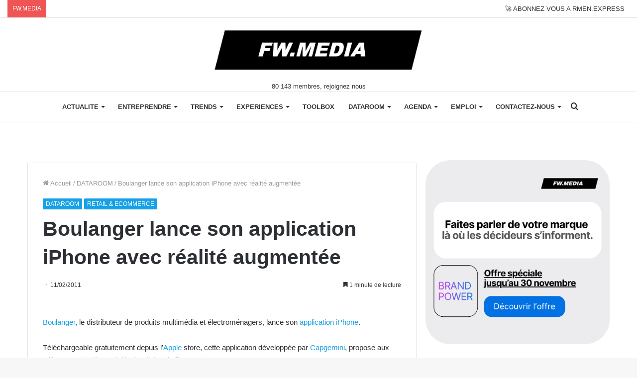

--- FILE ---
content_type: text/html; charset=UTF-8
request_url: https://www.frenchweb.fr/boulanger-lance-application-iphone-avec-realite-augmentee/11472
body_size: 29688
content:
<!DOCTYPE html>
<html lang="fr-FR" class="" data-skin="light">
<head>
	<meta charset="UTF-8" />
	<link rel="profile" href="http://gmpg.org/xfn/11" />
	<link rel="pingback" href="https://www.frenchweb.fr/xmlrpc.php" />
	<meta name='robots' content='index, follow, max-image-preview:large, max-snippet:-1, max-video-preview:-1' />

	<!-- This site is optimized with the Yoast SEO Premium plugin v21.1 (Yoast SEO v21.1) - https://yoast.com/wordpress/plugins/seo/ -->
	<title>Boulanger lance son application iPhone avec réalité augmentée</title>
	<meta name="description" content="Boulanger, le distributeur de produits multimédia et électroménagers, lance son application iPhone. Téléchargeable gratuitement depuis l’Apple store," />
	<link rel="canonical" href="https://www.frenchweb.fr/boulanger-lance-application-iphone-avec-realite-augmentee/11472" />
	<meta property="og:locale" content="fr_FR" />
	<meta property="og:type" content="article" />
	<meta property="og:title" content="Boulanger lance son application iPhone avec réalité augmentée" />
	<meta property="og:description" content="Boulanger, le distributeur de produits multimédia et électroménagers, lance son application iPhone. Téléchargeable gratuitement depuis l’Apple store," />
	<meta property="og:url" content="https://www.frenchweb.fr/boulanger-lance-application-iphone-avec-realite-augmentee/11472" />
	<meta property="og:site_name" content="FW.MEDIA" />
	<meta property="article:publisher" content="https://www.facebook.com/frenchweb.fr" />
	<meta property="article:published_time" content="2011-02-11T14:48:23+00:00" />
	<meta property="og:image" content="https://i0.wp.com/www.frenchweb.fr/wp-content/uploads/2022/01/Logo-frenchweb-p1-noir-2022-scaled.gif?fit=2560%2C628&ssl=1" />
	<meta property="og:image:width" content="2560" />
	<meta property="og:image:height" content="628" />
	<meta property="og:image:type" content="image/gif" />
	<meta name="author" content="LA REDACTION DE FW.MEDIA" />
	<meta name="twitter:card" content="summary_large_image" />
	<meta name="twitter:creator" content="@frenchweb" />
	<meta name="twitter:site" content="@frenchweb" />
	<meta name="twitter:label1" content="Écrit par" />
	<meta name="twitter:data1" content="LA REDACTION DE FW.MEDIA" />
	<meta name="twitter:label2" content="Durée de lecture estimée" />
	<meta name="twitter:data2" content="1 minute" />
	
	<!-- / Yoast SEO Premium plugin. -->


<link rel='dns-prefetch' href='//stats.wp.com' />
<link rel='dns-prefetch' href='//i0.wp.com' />
<link rel='dns-prefetch' href='//c0.wp.com' />
<link rel="alternate" type="application/rss+xml" title="FW.MEDIA &raquo; Flux" href="https://www.frenchweb.fr/feed" />
<!-- frenchweb.fr is managing ads with Advanced Ads – https://wpadvancedads.com/ -->
		
<!-- No Concat CSS wp-block-library-theme => Maybe Not Static File  -->

<!-- No Concat CSS global-styles => Maybe Not Static File  -->

<!-- No Concat CSS svc-next-post-css => Invalid Path  -->

<!-- No Concat CSS vcfti-font-awesome-css => Invalid Path  -->

<!-- No Concat CSS svc-next-owl-css => Invalid Path  -->

<!-- No Concat CSS vcfti-font-stroke-css => Invalid Path  -->

<!-- No Concat CSS popup-maker-site => Invalid Path  -->
<link data-handles='wp-block-library,jetpack-videopress-video-block-view,mediaelement,wp-mediaelement,classic-theme-styles,wordpress-popular-posts-css,axeptio/main,tablepress-default,tie-css-base,tie-css-styles,tie-css-widgets,tie-css-helpers,tie-fontawesome5,tie-css-ilightbox,tie-css-shortcodes,tie-css-single,tie-css-style-custom,jetpack_css' rel='stylesheet' id='all-css-68228ae828a889002d886a1058a4988d' href='https://www.frenchweb.fr/_jb_static/??-eJyVk0FywyAMRW/TVQlpp2m7yfQoHRkUWzEGBslxfPtiO/Gk0zhNNmAZPfT5At1FRd641iJrw6wtsejCBVMrR0WC1GuW3uGqIb/KCc86EyZ4QS86urYkz3qPEsHU5/n7gN6GpKGV0IAImfOKOpDFEBPmSkVLzp5KoSXJwBiwHpPyiN1ccda4Z93kbECHzSDhMogOekzKYQmm/yV4Ec9rl/F1aPDFOGAmo6TKiXzTjS4kOx5RxRBbBynPLKzzBijTbl2MizgcMQoFxbbOEgTLBDn0U2cGeJdGwuoGbqgQKBxOTpvZbYs7aJ38gaZT6T14D9Wl0AL4eusXieXbsoh0ZMv8/RhUoYuYHoR2OQE65NDgfRA5KispwlFbSLXimrwehvtLnvvBVUhigl24PMt+ki8fMrTl/OrU3Ao1/fj37Q7A6XvI/Wq2Lx/vb6+b9ed682SK7csPvOWT6g==' type='text/css' media='all' />
<style id='wp-block-library-inline-css'>
.has-text-align-justify{text-align:justify;}
</style>
<style id='tie-css-style-custom-inline-css'>
.brand-title,a:hover,.tie-popup-search-submit,#logo.text-logo a,.theme-header nav .components #search-submit:hover,.theme-header .header-nav .components > li:hover > a,.theme-header .header-nav .components li a:hover,.main-menu ul.cats-vertical li a.is-active,.main-menu ul.cats-vertical li a:hover,.main-nav li.mega-menu .post-meta a:hover,.main-nav li.mega-menu .post-box-title a:hover,.search-in-main-nav.autocomplete-suggestions a:hover,#main-nav .menu ul:not(.cats-horizontal) li:hover > a,#main-nav .menu ul li.current-menu-item:not(.mega-link-column) > a,.top-nav .menu li:hover > a,.top-nav .menu > .tie-current-menu > a,.search-in-top-nav.autocomplete-suggestions .post-title a:hover,div.mag-box .mag-box-options .mag-box-filter-links a.active,.mag-box-filter-links .flexMenu-viewMore:hover > a,.stars-rating-active,body .tabs.tabs .active > a,.video-play-icon,.spinner-circle:after,#go-to-content:hover,.comment-list .comment-author .fn,.commentlist .comment-author .fn,blockquote::before,blockquote cite,blockquote.quote-simple p,.multiple-post-pages a:hover,#story-index li .is-current,.latest-tweets-widget .twitter-icon-wrap span,.wide-slider-nav-wrapper .slide,.wide-next-prev-slider-wrapper .tie-slider-nav li:hover span,.review-final-score h3,#mobile-menu-icon:hover .menu-text,body .entry a,.dark-skin body .entry a,.entry .post-bottom-meta a:hover,.comment-list .comment-content a,q a,blockquote a,.widget.tie-weather-widget .icon-basecloud-bg:after,.site-footer a:hover,.site-footer .stars-rating-active,.site-footer .twitter-icon-wrap span,.site-info a:hover{color: #16a1e7;}#instagram-link a:hover{color: #16a1e7 !important;border-color: #16a1e7 !important;}[type='submit'],.button,.generic-button a,.generic-button button,.theme-header .header-nav .comp-sub-menu a.button.guest-btn:hover,.theme-header .header-nav .comp-sub-menu a.checkout-button,nav.main-nav .menu > li.tie-current-menu > a,nav.main-nav .menu > li:hover > a,.main-menu .mega-links-head:after,.main-nav .mega-menu.mega-cat .cats-horizontal li a.is-active,#mobile-menu-icon:hover .nav-icon,#mobile-menu-icon:hover .nav-icon:before,#mobile-menu-icon:hover .nav-icon:after,.search-in-main-nav.autocomplete-suggestions a.button,.search-in-top-nav.autocomplete-suggestions a.button,.spinner > div,.post-cat,.pages-numbers li.current span,.multiple-post-pages > span,#tie-wrapper .mejs-container .mejs-controls,.mag-box-filter-links a:hover,.slider-arrow-nav a:not(.pagination-disabled):hover,.comment-list .reply a:hover,.commentlist .reply a:hover,#reading-position-indicator,#story-index-icon,.videos-block .playlist-title,.review-percentage .review-item span span,.tie-slick-dots li.slick-active button,.tie-slick-dots li button:hover,.digital-rating-static,.timeline-widget li a:hover .date:before,#wp-calendar #today,.posts-list-counter li.widget-post-list:before,.cat-counter a + span,.tie-slider-nav li span:hover,.fullwidth-area .widget_tag_cloud .tagcloud a:hover,.magazine2:not(.block-head-4) .dark-widgetized-area ul.tabs a:hover,.magazine2:not(.block-head-4) .dark-widgetized-area ul.tabs .active a,.magazine1 .dark-widgetized-area ul.tabs a:hover,.magazine1 .dark-widgetized-area ul.tabs .active a,.block-head-4.magazine2 .dark-widgetized-area .tabs.tabs .active a,.block-head-4.magazine2 .dark-widgetized-area .tabs > .active a:before,.block-head-4.magazine2 .dark-widgetized-area .tabs > .active a:after,.demo_store,.demo #logo:after,.demo #sticky-logo:after,.widget.tie-weather-widget,span.video-close-btn:hover,#go-to-top,.latest-tweets-widget .slider-links .button:not(:hover){background-color: #16a1e7;color: #FFFFFF;}.tie-weather-widget .widget-title .the-subtitle,.block-head-4.magazine2 #footer .tabs .active a:hover{color: #FFFFFF;}pre,code,.pages-numbers li.current span,.theme-header .header-nav .comp-sub-menu a.button.guest-btn:hover,.multiple-post-pages > span,.post-content-slideshow .tie-slider-nav li span:hover,#tie-body .tie-slider-nav li > span:hover,.slider-arrow-nav a:not(.pagination-disabled):hover,.main-nav .mega-menu.mega-cat .cats-horizontal li a.is-active,.main-nav .mega-menu.mega-cat .cats-horizontal li a:hover,.main-menu .menu > li > .menu-sub-content{border-color: #16a1e7;}.main-menu .menu > li.tie-current-menu{border-bottom-color: #16a1e7;}.top-nav .menu li.tie-current-menu > a:before,.top-nav .menu li.menu-item-has-children:hover > a:before{border-top-color: #16a1e7;}.main-nav .main-menu .menu > li.tie-current-menu > a:before,.main-nav .main-menu .menu > li:hover > a:before{border-top-color: #FFFFFF;}header.main-nav-light .main-nav .menu-item-has-children li:hover > a:before,header.main-nav-light .main-nav .mega-menu li:hover > a:before{border-left-color: #16a1e7;}.rtl header.main-nav-light .main-nav .menu-item-has-children li:hover > a:before,.rtl header.main-nav-light .main-nav .mega-menu li:hover > a:before{border-right-color: #16a1e7;border-left-color: transparent;}.top-nav ul.menu li .menu-item-has-children:hover > a:before{border-top-color: transparent;border-left-color: #16a1e7;}.rtl .top-nav ul.menu li .menu-item-has-children:hover > a:before{border-left-color: transparent;border-right-color: #16a1e7;}::-moz-selection{background-color: #16a1e7;color: #FFFFFF;}::selection{background-color: #16a1e7;color: #FFFFFF;}circle.circle_bar{stroke: #16a1e7;}#reading-position-indicator{box-shadow: 0 0 10px rgba( 22,161,231,0.7);}#logo.text-logo a:hover,body .entry a:hover,.dark-skin body .entry a:hover,.comment-list .comment-content a:hover,.block-head-4.magazine2 .site-footer .tabs li a:hover,q a:hover,blockquote a:hover{color: #006fb5;}.button:hover,input[type='submit']:hover,.generic-button a:hover,.generic-button button:hover,a.post-cat:hover,.site-footer .button:hover,.site-footer [type='submit']:hover,.search-in-main-nav.autocomplete-suggestions a.button:hover,.search-in-top-nav.autocomplete-suggestions a.button:hover,.theme-header .header-nav .comp-sub-menu a.checkout-button:hover{background-color: #006fb5;color: #FFFFFF;}.theme-header .header-nav .comp-sub-menu a.checkout-button:not(:hover),body .entry a.button{color: #FFFFFF;}#story-index.is-compact .story-index-content{background-color: #16a1e7;}#story-index.is-compact .story-index-content a,#story-index.is-compact .story-index-content .is-current{color: #FFFFFF;}
</style>
<link data-handles='tie-css-print' rel='stylesheet' id='print-css-672703a82b2cacf4c7518a126ced2112' href='https://www.frenchweb.fr/wp-content/themes/jannah/assets/css/print.css?m=1638003229' type='text/css' media='print' />
<style id='wp-block-library-theme-inline-css'>
.wp-block-audio figcaption{color:#555;font-size:13px;text-align:center}.is-dark-theme .wp-block-audio figcaption{color:hsla(0,0%,100%,.65)}.wp-block-audio{margin:0 0 1em}.wp-block-code{border:1px solid #ccc;border-radius:4px;font-family:Menlo,Consolas,monaco,monospace;padding:.8em 1em}.wp-block-embed figcaption{color:#555;font-size:13px;text-align:center}.is-dark-theme .wp-block-embed figcaption{color:hsla(0,0%,100%,.65)}.wp-block-embed{margin:0 0 1em}.blocks-gallery-caption{color:#555;font-size:13px;text-align:center}.is-dark-theme .blocks-gallery-caption{color:hsla(0,0%,100%,.65)}.wp-block-image figcaption{color:#555;font-size:13px;text-align:center}.is-dark-theme .wp-block-image figcaption{color:hsla(0,0%,100%,.65)}.wp-block-image{margin:0 0 1em}.wp-block-pullquote{border-top:4px solid;border-bottom:4px solid;margin-bottom:1.75em;color:currentColor}.wp-block-pullquote__citation,.wp-block-pullquote cite,.wp-block-pullquote footer{color:currentColor;text-transform:uppercase;font-size:.8125em;font-style:normal}.wp-block-quote{border-left:.25em solid;margin:0 0 1.75em;padding-left:1em}.wp-block-quote cite,.wp-block-quote footer{color:currentColor;font-size:.8125em;position:relative;font-style:normal}.wp-block-quote.has-text-align-right{border-left:none;border-right:.25em solid;padding-left:0;padding-right:1em}.wp-block-quote.has-text-align-center{border:none;padding-left:0}.wp-block-quote.is-large,.wp-block-quote.is-style-large,.wp-block-quote.is-style-plain{border:none}.wp-block-search .wp-block-search__label{font-weight:700}.wp-block-search__button{border:1px solid #ccc;padding:.375em .625em}:where(.wp-block-group.has-background){padding:1.25em 2.375em}.wp-block-separator.has-css-opacity{opacity:.4}.wp-block-separator{border:none;border-bottom:2px solid;margin-left:auto;margin-right:auto}.wp-block-separator.has-alpha-channel-opacity{opacity:1}.wp-block-separator:not(.is-style-wide):not(.is-style-dots){width:100px}.wp-block-separator.has-background:not(.is-style-dots){border-bottom:none;height:1px}.wp-block-separator.has-background:not(.is-style-wide):not(.is-style-dots){height:2px}.wp-block-table{margin:"0 0 1em 0"}.wp-block-table thead{border-bottom:3px solid}.wp-block-table tfoot{border-top:3px solid}.wp-block-table td,.wp-block-table th{word-break:normal}.wp-block-table figcaption{color:#555;font-size:13px;text-align:center}.is-dark-theme .wp-block-table figcaption{color:hsla(0,0%,100%,.65)}.wp-block-video figcaption{color:#555;font-size:13px;text-align:center}.is-dark-theme .wp-block-video figcaption{color:hsla(0,0%,100%,.65)}.wp-block-video{margin:0 0 1em}.wp-block-template-part.has-background{padding:1.25em 2.375em;margin-top:0;margin-bottom:0}
</style>
<style id='global-styles-inline-css'>
body{--wp--preset--color--black: #000000;--wp--preset--color--cyan-bluish-gray: #abb8c3;--wp--preset--color--white: #ffffff;--wp--preset--color--pale-pink: #f78da7;--wp--preset--color--vivid-red: #cf2e2e;--wp--preset--color--luminous-vivid-orange: #ff6900;--wp--preset--color--luminous-vivid-amber: #fcb900;--wp--preset--color--light-green-cyan: #7bdcb5;--wp--preset--color--vivid-green-cyan: #00d084;--wp--preset--color--pale-cyan-blue: #8ed1fc;--wp--preset--color--vivid-cyan-blue: #0693e3;--wp--preset--color--vivid-purple: #9b51e0;--wp--preset--gradient--vivid-cyan-blue-to-vivid-purple: linear-gradient(135deg,rgba(6,147,227,1) 0%,rgb(155,81,224) 100%);--wp--preset--gradient--light-green-cyan-to-vivid-green-cyan: linear-gradient(135deg,rgb(122,220,180) 0%,rgb(0,208,130) 100%);--wp--preset--gradient--luminous-vivid-amber-to-luminous-vivid-orange: linear-gradient(135deg,rgba(252,185,0,1) 0%,rgba(255,105,0,1) 100%);--wp--preset--gradient--luminous-vivid-orange-to-vivid-red: linear-gradient(135deg,rgba(255,105,0,1) 0%,rgb(207,46,46) 100%);--wp--preset--gradient--very-light-gray-to-cyan-bluish-gray: linear-gradient(135deg,rgb(238,238,238) 0%,rgb(169,184,195) 100%);--wp--preset--gradient--cool-to-warm-spectrum: linear-gradient(135deg,rgb(74,234,220) 0%,rgb(151,120,209) 20%,rgb(207,42,186) 40%,rgb(238,44,130) 60%,rgb(251,105,98) 80%,rgb(254,248,76) 100%);--wp--preset--gradient--blush-light-purple: linear-gradient(135deg,rgb(255,206,236) 0%,rgb(152,150,240) 100%);--wp--preset--gradient--blush-bordeaux: linear-gradient(135deg,rgb(254,205,165) 0%,rgb(254,45,45) 50%,rgb(107,0,62) 100%);--wp--preset--gradient--luminous-dusk: linear-gradient(135deg,rgb(255,203,112) 0%,rgb(199,81,192) 50%,rgb(65,88,208) 100%);--wp--preset--gradient--pale-ocean: linear-gradient(135deg,rgb(255,245,203) 0%,rgb(182,227,212) 50%,rgb(51,167,181) 100%);--wp--preset--gradient--electric-grass: linear-gradient(135deg,rgb(202,248,128) 0%,rgb(113,206,126) 100%);--wp--preset--gradient--midnight: linear-gradient(135deg,rgb(2,3,129) 0%,rgb(40,116,252) 100%);--wp--preset--duotone--dark-grayscale: url('#wp-duotone-dark-grayscale');--wp--preset--duotone--grayscale: url('#wp-duotone-grayscale');--wp--preset--duotone--purple-yellow: url('#wp-duotone-purple-yellow');--wp--preset--duotone--blue-red: url('#wp-duotone-blue-red');--wp--preset--duotone--midnight: url('#wp-duotone-midnight');--wp--preset--duotone--magenta-yellow: url('#wp-duotone-magenta-yellow');--wp--preset--duotone--purple-green: url('#wp-duotone-purple-green');--wp--preset--duotone--blue-orange: url('#wp-duotone-blue-orange');--wp--preset--font-size--small: 13px;--wp--preset--font-size--medium: 20px;--wp--preset--font-size--large: 36px;--wp--preset--font-size--x-large: 42px;--wp--preset--spacing--20: 0.44rem;--wp--preset--spacing--30: 0.67rem;--wp--preset--spacing--40: 1rem;--wp--preset--spacing--50: 1.5rem;--wp--preset--spacing--60: 2.25rem;--wp--preset--spacing--70: 3.38rem;--wp--preset--spacing--80: 5.06rem;}:where(.is-layout-flex){gap: 0.5em;}body .is-layout-flow > .alignleft{float: left;margin-inline-start: 0;margin-inline-end: 2em;}body .is-layout-flow > .alignright{float: right;margin-inline-start: 2em;margin-inline-end: 0;}body .is-layout-flow > .aligncenter{margin-left: auto !important;margin-right: auto !important;}body .is-layout-constrained > .alignleft{float: left;margin-inline-start: 0;margin-inline-end: 2em;}body .is-layout-constrained > .alignright{float: right;margin-inline-start: 2em;margin-inline-end: 0;}body .is-layout-constrained > .aligncenter{margin-left: auto !important;margin-right: auto !important;}body .is-layout-constrained > :where(:not(.alignleft):not(.alignright):not(.alignfull)){max-width: var(--wp--style--global--content-size);margin-left: auto !important;margin-right: auto !important;}body .is-layout-constrained > .alignwide{max-width: var(--wp--style--global--wide-size);}body .is-layout-flex{display: flex;}body .is-layout-flex{flex-wrap: wrap;align-items: center;}body .is-layout-flex > *{margin: 0;}:where(.wp-block-columns.is-layout-flex){gap: 2em;}.has-black-color{color: var(--wp--preset--color--black) !important;}.has-cyan-bluish-gray-color{color: var(--wp--preset--color--cyan-bluish-gray) !important;}.has-white-color{color: var(--wp--preset--color--white) !important;}.has-pale-pink-color{color: var(--wp--preset--color--pale-pink) !important;}.has-vivid-red-color{color: var(--wp--preset--color--vivid-red) !important;}.has-luminous-vivid-orange-color{color: var(--wp--preset--color--luminous-vivid-orange) !important;}.has-luminous-vivid-amber-color{color: var(--wp--preset--color--luminous-vivid-amber) !important;}.has-light-green-cyan-color{color: var(--wp--preset--color--light-green-cyan) !important;}.has-vivid-green-cyan-color{color: var(--wp--preset--color--vivid-green-cyan) !important;}.has-pale-cyan-blue-color{color: var(--wp--preset--color--pale-cyan-blue) !important;}.has-vivid-cyan-blue-color{color: var(--wp--preset--color--vivid-cyan-blue) !important;}.has-vivid-purple-color{color: var(--wp--preset--color--vivid-purple) !important;}.has-black-background-color{background-color: var(--wp--preset--color--black) !important;}.has-cyan-bluish-gray-background-color{background-color: var(--wp--preset--color--cyan-bluish-gray) !important;}.has-white-background-color{background-color: var(--wp--preset--color--white) !important;}.has-pale-pink-background-color{background-color: var(--wp--preset--color--pale-pink) !important;}.has-vivid-red-background-color{background-color: var(--wp--preset--color--vivid-red) !important;}.has-luminous-vivid-orange-background-color{background-color: var(--wp--preset--color--luminous-vivid-orange) !important;}.has-luminous-vivid-amber-background-color{background-color: var(--wp--preset--color--luminous-vivid-amber) !important;}.has-light-green-cyan-background-color{background-color: var(--wp--preset--color--light-green-cyan) !important;}.has-vivid-green-cyan-background-color{background-color: var(--wp--preset--color--vivid-green-cyan) !important;}.has-pale-cyan-blue-background-color{background-color: var(--wp--preset--color--pale-cyan-blue) !important;}.has-vivid-cyan-blue-background-color{background-color: var(--wp--preset--color--vivid-cyan-blue) !important;}.has-vivid-purple-background-color{background-color: var(--wp--preset--color--vivid-purple) !important;}.has-black-border-color{border-color: var(--wp--preset--color--black) !important;}.has-cyan-bluish-gray-border-color{border-color: var(--wp--preset--color--cyan-bluish-gray) !important;}.has-white-border-color{border-color: var(--wp--preset--color--white) !important;}.has-pale-pink-border-color{border-color: var(--wp--preset--color--pale-pink) !important;}.has-vivid-red-border-color{border-color: var(--wp--preset--color--vivid-red) !important;}.has-luminous-vivid-orange-border-color{border-color: var(--wp--preset--color--luminous-vivid-orange) !important;}.has-luminous-vivid-amber-border-color{border-color: var(--wp--preset--color--luminous-vivid-amber) !important;}.has-light-green-cyan-border-color{border-color: var(--wp--preset--color--light-green-cyan) !important;}.has-vivid-green-cyan-border-color{border-color: var(--wp--preset--color--vivid-green-cyan) !important;}.has-pale-cyan-blue-border-color{border-color: var(--wp--preset--color--pale-cyan-blue) !important;}.has-vivid-cyan-blue-border-color{border-color: var(--wp--preset--color--vivid-cyan-blue) !important;}.has-vivid-purple-border-color{border-color: var(--wp--preset--color--vivid-purple) !important;}.has-vivid-cyan-blue-to-vivid-purple-gradient-background{background: var(--wp--preset--gradient--vivid-cyan-blue-to-vivid-purple) !important;}.has-light-green-cyan-to-vivid-green-cyan-gradient-background{background: var(--wp--preset--gradient--light-green-cyan-to-vivid-green-cyan) !important;}.has-luminous-vivid-amber-to-luminous-vivid-orange-gradient-background{background: var(--wp--preset--gradient--luminous-vivid-amber-to-luminous-vivid-orange) !important;}.has-luminous-vivid-orange-to-vivid-red-gradient-background{background: var(--wp--preset--gradient--luminous-vivid-orange-to-vivid-red) !important;}.has-very-light-gray-to-cyan-bluish-gray-gradient-background{background: var(--wp--preset--gradient--very-light-gray-to-cyan-bluish-gray) !important;}.has-cool-to-warm-spectrum-gradient-background{background: var(--wp--preset--gradient--cool-to-warm-spectrum) !important;}.has-blush-light-purple-gradient-background{background: var(--wp--preset--gradient--blush-light-purple) !important;}.has-blush-bordeaux-gradient-background{background: var(--wp--preset--gradient--blush-bordeaux) !important;}.has-luminous-dusk-gradient-background{background: var(--wp--preset--gradient--luminous-dusk) !important;}.has-pale-ocean-gradient-background{background: var(--wp--preset--gradient--pale-ocean) !important;}.has-electric-grass-gradient-background{background: var(--wp--preset--gradient--electric-grass) !important;}.has-midnight-gradient-background{background: var(--wp--preset--gradient--midnight) !important;}.has-small-font-size{font-size: var(--wp--preset--font-size--small) !important;}.has-medium-font-size{font-size: var(--wp--preset--font-size--medium) !important;}.has-large-font-size{font-size: var(--wp--preset--font-size--large) !important;}.has-x-large-font-size{font-size: var(--wp--preset--font-size--x-large) !important;}
.wp-block-navigation a:where(:not(.wp-element-button)){color: inherit;}
:where(.wp-block-columns.is-layout-flex){gap: 2em;}
.wp-block-pullquote{font-size: 1.5em;line-height: 1.6;}
</style>
<link rel='stylesheet' id='svc-next-post-css-css' href='https://www.frenchweb.fr/wp-content/plugins/wp-next-post/inc/../assets/css/front.css?ver=6.1.1' media='all' />
<link rel='stylesheet' id='vcfti-font-awesome-css-css' href='https://www.frenchweb.fr/wp-content/plugins/wp-next-post/inc/../assets/css/font-awesome.min.css?ver=6.1.1' media='all' />
<link rel='stylesheet' id='svc-next-owl-css-css' href='https://www.frenchweb.fr/wp-content/plugins/wp-next-post/inc/../assets/css/owl.carousel.css?ver=6.1.1' media='all' />
<link rel='stylesheet' id='vcfti-font-stroke-css-css' href='https://www.frenchweb.fr/wp-content/plugins/wp-next-post/inc/../assets/css/pe-icon-7-stroke.css?ver=6.1.1' media='all' />
<link rel='stylesheet' id='popup-maker-site-css' href='//www.frenchweb.fr/wp-content/uploads/pum/pum-site-styles.css?generated=1747045628&#038;ver=1.18.2' media='all' />

<!-- No Concat JS jquery-core => Excluded option -->

<!-- No Concat JS next-post-owl-js => Invalid Path  -->

<!-- No Concat JS wpp-js => Has Inline Content -->



<script data-jetpack-boost="ignore" id='wpp-json' type="application/json">
{"sampling_active":0,"sampling_rate":100,"ajax_url":"https:\/\/www.frenchweb.fr\/wp-json\/wordpress-popular-posts\/v1\/popular-posts","api_url":"https:\/\/www.frenchweb.fr\/wp-json\/wordpress-popular-posts","ID":0,"token":"21a7bb3e02","lang":0,"debug":1}
</script>



<link rel='shortlink' href='https://www.frenchweb.fr/?p=11472' />
			<style type="text/css">
									.svc_bottom_slider{ background:#ffffff;}
										.svc_bottom_slider .owl-item:hover{ background:#ffffff;}
										.svc_bottom_slider .owl-item .owl-active{ background:#f2f2f2;}
										.svc_bottom_slider .owl-item .svc-owl-title,
					.svc_bottom_slider .owl-item a{ color:#222222;}
								</style>
				<style>img#wpstats{display:none}</style>
		            <style id="wpp-loading-animation-styles">@-webkit-keyframes bgslide{from{background-position-x:0}to{background-position-x:-200%}}@keyframes bgslide{from{background-position-x:0}to{background-position-x:-200%}}.wpp-widget-placeholder,.wpp-widget-block-placeholder,.wpp-shortcode-placeholder{margin:0 auto;width:60px;height:3px;background:#dd3737;background:linear-gradient(90deg,#dd3737 0%,#571313 10%,#dd3737 100%);background-size:200% auto;border-radius:3px;-webkit-animation:bgslide 1s infinite linear;animation:bgslide 1s infinite linear}</style>
            
		<meta http-equiv="X-UA-Compatible" content="IE=edge">
<meta name="theme-color" content="#16a1e7" /><meta name="viewport" content="width=device-width, initial-scale=1.0" />			<style type="text/css">
				/* If html does not have either class, do not show lazy loaded images. */
				html:not( .jetpack-lazy-images-js-enabled ):not( .js ) .jetpack-lazy-image {
					display: none;
				}
			</style>
			
		
<!-- StarBox - the Author Box for Humans 1.7.7, visit: http://wordpress.org/plugins/starbox/ -->
<meta property="article:author" content="https://www.facebook.com/frenchweb.fr/" />
<!-- /StarBox - the Author Box for Humans -->

<link data-handles='ABHfrontend.min.css' rel='stylesheet' id='all-css-eb250b8c1d692304931ede50be9367f9' href='https://www.frenchweb.fr/wp-content/plugins/starbox-pro/themes/minimal/css/frontend.min.css?m=1694720266' type='text/css' media='all' />
<link data-handles='ABHhidedefault.min.css' rel='stylesheet' id='all-css-d4a3ddfb81d9fa26f96aa2fc0085e9dd' href='https://www.frenchweb.fr/wp-content/plugins/starbox-pro/themes/admin/css/hidedefault.min.css?m=1694720266' type='text/css' media='all' />
<link rel="icon" href="https://i0.wp.com/www.frenchweb.fr/wp-content/uploads/2017/09/cropped-frenchwebicon.png?fit=32%2C32&#038;ssl=1" sizes="32x32" />
<link rel="icon" href="https://i0.wp.com/www.frenchweb.fr/wp-content/uploads/2017/09/cropped-frenchwebicon.png?fit=192%2C192&#038;ssl=1" sizes="192x192" />
<link rel="apple-touch-icon" href="https://i0.wp.com/www.frenchweb.fr/wp-content/uploads/2017/09/cropped-frenchwebicon.png?fit=180%2C180&#038;ssl=1" />
<meta name="msapplication-TileImage" content="https://i0.wp.com/www.frenchweb.fr/wp-content/uploads/2017/09/cropped-frenchwebicon.png?fit=270%2C270&#038;ssl=1" />
		<style type="text/css" id="wp-custom-css">
			.job-social {
display: inline-flex;
}
pre {
white-space: -moz-pre-wrap; /* Mozilla*/
white-space: -pre-wrap; /* Opera */
white-space: -o-pre-wrap; /* Opera */
white-space: pre-wrap; /* CSS3 */
margin: 20px 0;
padding: 1.43em;
color: #3f3b36;
border: 1px solid #08f;
border-left: 50px solid #08f;
background: none;
text-align: left;
font-size: 15px;
font-family: -apple-system, BlinkMacSystemFont, "Segoe UI", Roboto, Oxygen, Oxygen-Sans, Ubuntu, Cantarell, "Helvetica Neue", "Open Sans", sans-serif;
}

pre li {
margin-top: -35px!important;
}

[id^="posts-list-widget-"] {
	border: none;
}

blockquote {
background : none;
color : #2c2f34;
}

blockquote::before {
color: #2c2f34;
}

blockquote::after {
display: block;
content: "\f10e";
font-family: fontawesome;
font-size: 26px;
color: #2c2f34;
margin-top: 20px;
margin-left: 90%;
}

.unehome a {
color : #333333;
}

.unehome a:hover {
color : #0088ff;
}

#mc_embed_signup {
background:#fff;
clear:left;
font:14px Helvetica,Arial,sans-serif;
}

.clubtable {
border: none;
border-spacing: 10px;
}

.clubtable td, .clubtable tr{
border: none;
}
.fwdaytd {
width: 113px;
}

.cta {
font-family: Arial;
color: #ffffff!important;
font-size: 20px;
background: #16a1e7;
text-decoration: none;
padding-top: 10px;
padding-bottom: 10px;
width: 100%!important;
display: block;
text-align: center;
}

.cta:hover {
background: #3cb0fd;
background-image: -webkit-linear-gradient(top, #3cb0fd, #3498db);
background-image: -moz-linear-gradient(top, #3cb0fd, #3498db);
background-image: -ms-linear-gradient(top, #3cb0fd, #3498db);
background-image: -o-linear-gradient(top, #3cb0fd, #3498db);
background-image: linear-gradient(to bottom, #3cb0fd, #3498db);
text-decoration: none;
}

.noo-icon {
background-color: #dfdfdf;
width: 35px;
height: 35px;
line-height: 35px;
text-align: center;
border-radius: 50%;
margin-right: 5px;
color: #fff;
margin: 1.0714285714285714em 5px 0 0;
}

.day-month {
display: none;
}

/***************/

.cabinet ul li{
list-style-type: initial!important;
list-style-position: inside!important;
}

#title{
  text-align: center;
  color:white;
  font-size:30px;
  text-transform: uppercase;
  margin-top: 100px;
}
.hover-table-layout {
  display: -webkit-box;
  display: -moz-box;
  display: -ms-flexbox;
  display: -webkit-flex;
  display: flex;
     -webkit-flex-wrap: wrap;
    -moz-flex-wrap: wrap;
    -ms-flex-wrap: wrap;
    flex-wrap: wrap;
  margin:0 auto;
}
.listing-item {
   display: block;
   width:100%;
    margin-bottom:20px;
    float: left;
    background: #fff;
    border-radius:10px;
    z-index:0;
    cursor:pointer;
    -webkit-transition: all 0.3s ease;
    -moz-transition: all 0.3s ease;
    transition: all 0.3s ease;
        -webkit-box-shadow: 0px 1px 4px rgba(0, 0, 0, 0.10);
    -moz-box-shadow: 0px 1px 4px rgba(0, 0, 0, 0.10);
    box-shadow: 0px 1px 4px rgba(0, 0, 0, 0.10);

}
.listing-item:hover, .listing-item.active{
    -webkit-transform: scale(1.03);
    -moz-transform: scale(1.03);
    transform: scale(1.03);
        -webkit-transition: all 0.3s;
    -moz-transition: all 0.3s;
    transition: all 0.3s;
    z-index:2;

}
.listing-item .listing{
    padding:20px;
    position:relative;
}
.listing-item .listing:before{
    content:"";
    position:absolute;
    top:-15px;
    left:-o-calc(50% - 15px);
    left:-moz-calc(50% - 15px);
    left:-webkit-calc(50% - 15px);
    left:calc(50% - 15px);
    border-bottom:20px solid #fff;
    border-left:20px solid transparent;
    border-right:20px solid transparent;
}
    figure.image img {
        width:100%;
    border-top-left-radius: 10px;
    border-top-right-radius: 10px;
}
figure.image {
    position: relative;
    margin: 0;
    padding: 0;
}
figure.image figcaption {
    position: absolute;
    top: 0;
    width: 100%;
    text-align: center;
    bottom: 4px;
    background: rgba(0,0,0,0.6);
    border-top-left-radius: 10px;
    border-top-right-radius: 10px;

}
figcaption .caption{
    position:relative;
    top:50%;
    -moz-transform:translateY(-50%);
    -webkit-transform:translateY(-50%);
    transform:translateY(-50%);

}
figcaption h1{
    color:white;
    font-weight:bold;
    font-size:16px;
  text-transform: uppercase;
}
figcaption p{
  color:white;
  font-size:12px;
}
.listing h4 {

    font-size: 13px;
    text-align: center;
    padding: 5px 10px;
    font-weight: bold;
}
.listing h4:not(:last-child){
   border-bottom: 1px solid #ccc;
}
.listing-item:hover figure.image figcaption{
       background: rgba(22, 161, 231, 0.6);
}
.listing-item:hover h2{
color: #16a1e7;
}
@media only screen and (min-width:540px){
    .listing-item {
   display: block;
   width: -webkit-calc(100%/4);
   width: -moz-calc(100%/4);
    width: calc(100%/4);
    }
   .cabinetab.listing-item {
   display: block;
   width: -webkit-calc(100%/2);
   width: -moz-calc(100%/2);
    width: calc(100%/2);
    }
}
@media only screen and (min-width:1024px){
    .hover-table-layout{
        padding: 30px;
    }
}
/***************/
.fw500list .post-title{
    z-index: 100;
    background-color: #fff;
    text-align: center;
    position: relative;
    top: 15px;
}
.fw500list .post-details span{
	z-index: 100;
	background-color: #fff;
	text-align: center;
	padding-right: 50px;
	padding-left: 50px;
    position: relative;
}
.fw500list .post-details{
  margin-top: -35px;
}
.fw500list .post-thumb img{
	border: 1px #000 solid;
}
.fw500list .post-thumb-overlay-wrap img{
	border: 1px #000 solid;
}
.slide-content .post-title {
   text-align: center;
}

.fw500page .thumb-overlay {
display:none!important;
}
.companyitems .cree {
margin-right: 45px!important;
}
.stream-item-top {
	margin-top: 11px;
}

@media screen and (min-width: 500px) {
	.share-links a.large-share-button {
    width: 30%;
}
}

#tie-block_927 p.post-excerpt {
	color: #FFFFFF!important;
}

.flex-tabs .tabs {
opacity: 100;
}

#text-html-widget-324 .has-block-head-4:after {
	left: 0;
	width: 200%;
}

.gsib_b {
	display: none;
}		</style>
			<meta name="robots" content="max-snippet:160">
	<meta name="robots" content="max-image-preview:standard">


	
</head>

<body id="tie-body" class="post-template-default single single-post postid-11472 single-format-standard wrapper-has-shadow block-head-9 magazine3 magazine1 is-thumb-overlay-disabled is-desktop is-header-layout-2 sidebar-right has-sidebar post-layout-2 narrow-title-narrow-media hide_footer aa-prefix-fw-">


<!-- 100% privacy-first analytics -->

<noscript><img src="https://queue.simpleanalyticscdn.com/noscript.gif" alt="" referrerpolicy="no-referrer-when-downgrade" /></noscript>

<div class="background-overlay">

	<div id="tie-container" class="site tie-container">

		
		<div id="tie-wrapper">

			
<header id="theme-header" class="theme-header header-layout-2 main-nav-light main-nav-default-light main-nav-below no-stream-item top-nav-active top-nav-light top-nav-default-light top-nav-above is-stretch-header has-normal-width-logo mobile-header-default">
	
<nav id="top-nav"  class="has-breaking-menu top-nav header-nav has-breaking-news" aria-label="Navigation secondaire">
	<div class="container">
		<div class="topbar-wrapper">

			
			<div class="tie-alignleft">
				
<div class="breaking">

	<span class="breaking-title">
		<span class="tie-icon-bolt breaking-icon" aria-hidden="true"></span>
		<span class="breaking-title-text">FW.MEDIA</span>
	</span>

	<ul id="breaking-news-in-header" class="breaking-news" data-type="reveal">

		
						<li class="news-item">
							<a href="https://www.frenchweb.fr/devenez-partenaire">Comprendre, anticiper, décider : l’innovation au service des dirigeants</a>
						</li>

						
	</ul>
</div><!-- #breaking /-->
			</div><!-- .tie-alignleft /-->

			<div class="tie-alignright">
				<div class="top-menu header-menu"><ul id="menu-menu-du-haut" class="menu"><li id="menu-item-454337" class="menu-item menu-item-type-custom menu-item-object-custom menu-item-454337"><a target="_blank" rel="nofollow" href="https://rmen.express/">🚀 ABONNEZ VOUS A RMEN.EXPRESS</a></li>
</ul></div>			</div><!-- .tie-alignright /-->

		</div><!-- .topbar-wrapper /-->
	</div><!-- .container /-->
</nav><!-- #top-nav /-->

<div class="container header-container">
	<div class="tie-row logo-row">

																	
		<div class="logo-wrapper">

			<div class="tie-col-md-4 logo-container clearfix">
				<div id="mobile-header-components-area_1" class="mobile-header-components"><ul class="components"><li class="mobile-component_menu custom-menu-link"><a href="#" id="mobile-menu-icon" class=""><span class="tie-mobile-menu-icon nav-icon is-layout-1"></span><span class="screen-reader-text">Menu</span></a></li></ul></div>
		<div id="logo" class="image-logo" style="margin-top: 1px; margin-bottom: 1px;">

			
			<a title="FRENCHWEB.FR The leading voice of innovation business" href="https://www.frenchweb.fr/">
				
				<picture class="tie-logo-default tie-logo-picture">
					<source class="tie-logo-source-default tie-logo-source" srcset="https://www.frenchweb.fr/wp-content/uploads/2025/10/logo-fw-media-2025.png">
					<img class="tie-logo-img-default tie-logo-img" src="https://www.frenchweb.fr/wp-content/uploads/2025/10/logo-fw-media-2025.png" alt="FRENCHWEB.FR The leading voice of innovation business" width="450" height="125" style="max-height:125px; width: auto;" />
				</picture>
						</a>

			
		</div><!-- #logo /-->

						<center><a href="https://www.frenchweb.fr/rejoindre-notre-communaute">80 143 membres, rejoignez nous</A></center>


				</div><!-- .tie-col /-->

		</div><!-- .logo-wrapper /-->

		
	</div><!-- .tie-row /-->

</div><!-- .container /-->

<div class="main-nav-wrapper">
	<nav id="main-nav" data-skin="search-in-main-nav" class="main-nav header-nav live-search-parent"  aria-label="Navigation principale">
		<div class="container">

			<div class="main-menu-wrapper">

				
				<div id="menu-components-wrap">

					
		<div id="sticky-logo" class="image-logo">

			
			<a title="FRENCHWEB.FR The leading voice of innovation business" href="https://www.frenchweb.fr/">
				
				<picture class="tie-logo-default tie-logo-picture">
					<source class="tie-logo-source-default tie-logo-source" srcset="https://www.frenchweb.fr/wp-content/uploads/2025/10/logo-fw-media-2025.png">
					<img class="tie-logo-img-default tie-logo-img" src="https://www.frenchweb.fr/wp-content/uploads/2025/10/logo-fw-media-2025.png" alt="FRENCHWEB.FR The leading voice of innovation business"  />
				</picture>
						</a>

			
		</div><!-- #Sticky-logo /-->

		<div class="flex-placeholder"></div>
		
					<div class="main-menu main-menu-wrap tie-alignleft">
						<div id="main-nav-menu" class="main-menu header-menu"><ul id="menu-accueil" class="menu" role="menubar"><li id="menu-item-435792" class="menu-item menu-item-type-taxonomy menu-item-object-category menu-item-has-children menu-item-435792 mega-menu mega-recent-featured " data-id="4" ><a href="https://www.frenchweb.fr/rubrique/actualite">ACTUALITE</a>
<div class="mega-menu-block menu-sub-content">

<ul class="mega-recent-featured-list sub-list">
	<li id="menu-item-441486" class="menu-item menu-item-type-taxonomy menu-item-object-category menu-item-441486"><a href="https://www.frenchweb.fr/rubrique/actualite">IN THE LOOP, le fil actu</a></li>
	<li id="menu-item-455963" class="menu-item menu-item-type-post_type menu-item-object-page menu-item-455963"><a href="https://www.frenchweb.fr/the-prompt">THE PROMPT, l&rsquo;actualité de l&rsquo;Intelligence Artificielle</a></li>
	<li id="menu-item-455960" class="menu-item menu-item-type-post_type menu-item-object-page menu-item-455960"><a href="https://www.frenchweb.fr/cmo-watch">CMO WATCH, l&rsquo;actualité du marketing digital</a></li>
	<li id="menu-item-455966" class="menu-item menu-item-type-post_type menu-item-object-page menu-item-455966"><a href="https://www.frenchweb.fr/hr-watch">HR WATCH, l&rsquo;actualité HR TECH</a></li>
	<li id="menu-item-455957" class="menu-item menu-item-type-post_type menu-item-object-page menu-item-455957"><a href="https://www.frenchweb.fr/retail-radar">RETAIL RADARD, l&rsquo;actualité de l&rsquo;eCommerce et du retail</a></li>
	<li id="menu-item-455952" class="menu-item menu-item-type-post_type menu-item-object-page menu-item-455952"><a href="https://www.frenchweb.fr/what-the-hack">WHAT THE HACK, l’actualité de la cybersécurité</a></li>
	<li id="menu-item-451763" class="menu-item menu-item-type-taxonomy menu-item-object-category menu-item-451763"><a href="https://www.frenchweb.fr/rubrique/actualite/hard-reset">HARD RESET</a></li>
	<li id="menu-item-416309" class="menu-item menu-item-type-custom menu-item-object-custom menu-item-416309"><a href="https://www.frenchweb.fr/le-club">LE CLUB FW.MEDIA</a></li>
	<li id="menu-item-449354" class="menu-item menu-item-type-taxonomy menu-item-object-category menu-item-449354"><a href="https://www.frenchweb.fr/rubrique/ecosysteme/frenchtech">FRENCHTECH</a></li>
	<li id="menu-item-438888" class="menu-item menu-item-type-custom menu-item-object-custom menu-item-438888"><a href="https://www.frenchweb.fr/la-liste-de-toutes-les-levees-de-fonds-de-la-frenchtech">LES LEVEES DE FONDS EN FRANCE</a></li>
</ul>

<div class="mega-menu-content">
<div class="mega-ajax-content">
</div><!-- .mega-ajax-content -->

</div><!-- .mega-menu-content -->

</div><!-- .mega-menu-block --> 
</li>
<li id="menu-item-452372" class="menu-item menu-item-type-taxonomy menu-item-object-category menu-item-has-children menu-item-452372 mega-menu mega-recent-featured " data-id="131105" ><a href="https://www.frenchweb.fr/rubrique/entreprendre">ENTREPRENDRE</a>
<div class="mega-menu-block menu-sub-content">

<ul class="mega-recent-featured-list sub-list">
	<li id="menu-item-452373" class="menu-item menu-item-type-custom menu-item-object-custom menu-item-452373"><a href="https://www.frenchweb.fr/we-love-entrepreneurs">WE LOVE ENTREPRENEURS</a></li>
	<li id="menu-item-450027" class="menu-item menu-item-type-custom menu-item-object-custom menu-item-450027"><a href="https://www.frenchweb.fr/vc">DECODE VC</a></li>
</ul>

<div class="mega-menu-content">
<div class="mega-ajax-content">
</div><!-- .mega-ajax-content -->

</div><!-- .mega-menu-content -->

</div><!-- .mega-menu-block --> 
</li>
<li id="menu-item-451475" class="menu-item menu-item-type-taxonomy menu-item-object-category menu-item-has-children menu-item-451475 mega-menu mega-recent-featured " data-id="18507" ><a href="https://www.frenchweb.fr/rubrique/trends">TRENDS</a>
<div class="mega-menu-block menu-sub-content">

<ul class="mega-recent-featured-list sub-list">
	<li id="menu-item-452370" class="menu-item menu-item-type-custom menu-item-object-custom menu-item-452370"><a href="https://www.frenchweb.fr/ai-first">AI FIRST</a></li>
	<li id="menu-item-451764" class="menu-item menu-item-type-custom menu-item-object-custom menu-item-451764"><a href="https://www.frenchweb.fr/decode-quantum">DECODE QUANTUM</a></li>
	<li id="menu-item-452397" class="menu-item menu-item-type-post_type menu-item-object-page menu-item-452397"><a href="https://www.frenchweb.fr/rethink-shopping">RETHINK SHOPPING</a></li>
	<li id="menu-item-448265" class="menu-item menu-item-type-post_type menu-item-object-page menu-item-448265"><a href="https://www.frenchweb.fr/why-cloud-matters-des-podcasts-pour-decouvrir-les-coulisses-des-startups-et-entreprises-tech">WHY CLOUD MATTERS avec OVH CLOUD</a></li>
	<li id="menu-item-452364" class="menu-item menu-item-type-custom menu-item-object-custom menu-item-452364"><a href="https://www.frenchweb.fr/zero-trust-zone">ZERO TRUST ZONE</a></li>
</ul>

<div class="mega-menu-content">
<div class="mega-ajax-content">
</div><!-- .mega-ajax-content -->

</div><!-- .mega-menu-content -->

</div><!-- .mega-menu-block --> 
</li>
<li id="menu-item-449736" class="menu-item menu-item-type-taxonomy menu-item-object-category menu-item-has-children menu-item-449736 mega-menu mega-recent-featured " data-id="131108" ><a href="https://www.frenchweb.fr/rubrique/experiences">EXPERIENCES</a>
<div class="mega-menu-block menu-sub-content">

<ul class="mega-recent-featured-list sub-list">
	<li id="menu-item-435799" class="menu-item menu-item-type-post_type menu-item-object-page menu-item-435799"><a href="https://www.frenchweb.fr/the-marketing-room">THE MARKETING ROOM</a></li>
	<li id="menu-item-449728" class="menu-item menu-item-type-custom menu-item-object-custom menu-item-449728"><a href="https://www.frenchweb.fr/future-of-fintech">CASH IS KING</a></li>
	<li id="menu-item-442492" class="menu-item menu-item-type-custom menu-item-object-custom menu-item-442492"><a href="https://www.frenchweb.fr/future-of-work">THE TALENT CODE</a></li>
</ul>

<div class="mega-menu-content">
<div class="mega-ajax-content">
</div><!-- .mega-ajax-content -->

</div><!-- .mega-menu-content -->

</div><!-- .mega-menu-block --> 
</li>
<li id="menu-item-437557" class="menu-item menu-item-type-custom menu-item-object-custom menu-item-437557"><a target="_blank" rel="nofollow" href="https://decode-link.me/4bhdKz4">TOOLBOX</a></li>
<li id="menu-item-446007" class="menu-item menu-item-type-custom menu-item-object-custom menu-item-has-children menu-item-446007 mega-menu mega-links mega-links-2col "><a target="_blank" href="https://fr.we-innovate.media">DATAROOM</a>
<div class="mega-menu-block menu-sub-content">

<ul class="sub-menu-columns">
	<li id="menu-item-433068" class="menu-item menu-item-type-custom menu-item-object-custom menu-item-433068 mega-link-column "><a class="mega-links-head"  href="https://www.frenchweb.fr/we-innovate-500">WE INNOVATE 500</a></li>
	<li id="menu-item-431210" class="menu-item menu-item-type-taxonomy menu-item-object-category menu-item-431210 mega-link-column "><a class="mega-links-head"  href="https://www.frenchweb.fr/rubrique/data-room/livres-blancs">LIVRES BLANCS</a></li>
	<li id="menu-item-457353" class="menu-item menu-item-type-custom menu-item-object-custom menu-item-457353 mega-link-column "><a class="mega-links-head"  href="https://www.frenchweb.fr/top-100-des-entreprises-tech-qui-recrutent-en-2025-le-palmares/457231">TOP 100 DES ENTREPRISES QUI RECRUTENT</a></li>
	<li id="menu-item-434569" class="menu-item menu-item-type-custom menu-item-object-custom menu-item-434569 mega-link-column "><a class="mega-links-head"  href="https://www.frenchweb.fr/guides-de-la-transformation-numerique">GUIDES</a></li>
	<li id="menu-item-438882" class="menu-item menu-item-type-custom menu-item-object-custom menu-item-438882 mega-link-column "><a class="mega-links-head"  href="https://www.frenchweb.fr/100-personnalites-de-la-tech-francaise-qui-ont-marque-2023/446351">100 PERSONNALITES A DECOUVRIR</a></li>
	<li id="menu-item-442059" class="menu-item menu-item-type-custom menu-item-object-custom menu-item-442059 mega-link-column "><a class="mega-links-head"  href="https://www.frenchweb.fr/le-lexique-du-numerique">LE LEXIQUE DES MOTS CLES DU NUMERIQUE</a></li>
	<li id="menu-item-360423" class="menu-item menu-item-type-custom menu-item-object-custom menu-item-360423 mega-link-column "><a class="mega-links-head"  href="https://www.frenchweb.fr/l-observatoire-fw-des-salaires-dans-le-digital">L&rsquo;OBSERVATOIRE DES SALAIRES DU DIGITAL</a></li>
	<li id="menu-item-449360" class="menu-item menu-item-type-custom menu-item-object-custom menu-item-449360 mega-link-column "><a class="mega-links-head"  target="_blank" href="https://fr.we-innovate.media/">L&rsquo;ANNUAIRE DES STARTUPS EN FRANCE</a></li>
	<li id="menu-item-449362" class="menu-item menu-item-type-custom menu-item-object-custom menu-item-449362 mega-link-column "><a class="mega-links-head"  target="_blank" href="https://fr.we-innovate.media/fonds-investissements">LA LISTE DES FONDS D&rsquo;INVESTISSEMENT</a></li>
</ul>

</div><!-- .mega-menu-block --> 
</li>
<li id="menu-item-449355" class="menu-item menu-item-type-taxonomy menu-item-object-category menu-item-has-children menu-item-449355"><a href="https://www.frenchweb.fr/rubrique/agenda">AGENDA</a>
<ul class="sub-menu menu-sub-content">
	<li id="menu-item-302997" class="menu-item menu-item-type-custom menu-item-object-custom menu-item-302997"><a href="https://www.frenchweb.fr/les-evenements-tech-et-innovation-a-ne-pas-manquer-en-2025-2026/456441">LES CONFERENCES INCONTOURNABLES</a></li>
	<li id="menu-item-302996" class="menu-item menu-item-type-custom menu-item-object-custom menu-item-302996"><a href="https://www.frenchweb.fr/webinars">WEBINARS</a></li>
	<li id="menu-item-302995" class="menu-item menu-item-type-custom menu-item-object-custom menu-item-302995"><a href="https://www.frenchweb.fr/appels-a-projets">APPELS A PROJETS</a></li>
	<li id="menu-item-300357" class="menu-item menu-item-type-post_type menu-item-object-page menu-item-300357"><a href="https://www.frenchweb.fr/enregistrez-votre-evenement">SOUMETTEZ VOTRE EVENEMENT</a></li>
</ul>
</li>
<li id="menu-item-451709" class="menu-item menu-item-type-custom menu-item-object-custom menu-item-has-children menu-item-451709"><a href="https://jobboard.frenchweb.fr/">EMPLOI</a>
<ul class="sub-menu menu-sub-content">
	<li id="menu-item-455826" class="menu-item menu-item-type-custom menu-item-object-custom menu-item-455826"><a href="https://jobboard.frenchweb.fr/post">PUBLIER UNE OFFRE D&rsquo;EMPLOI</a></li>
	<li id="menu-item-455827" class="menu-item menu-item-type-custom menu-item-object-custom menu-item-455827"><a href="https://www.frenchweb.fr/rubrique/emploi/talent-hub">LES ENTREPRISES QUI RECRUTENT</a></li>
</ul>
</li>
<li id="menu-item-435748" class="menu-item menu-item-type-custom menu-item-object-custom menu-item-has-children menu-item-435748"><a href="https://www.frenchweb.fr/devenez-partenaire">CONTACTEZ-NOUS</a>
<ul class="sub-menu menu-sub-content">
	<li id="menu-item-433749" class="menu-item menu-item-type-custom menu-item-object-custom menu-item-433749"><a href="https://www.frenchweb.fr/devenez-partenaire">NOS DISPOSITIFS PARTENAIRES</a></li>
	<li id="menu-item-433750" class="menu-item menu-item-type-custom menu-item-object-custom menu-item-433750"><a href="https://www.frenchweb.fr/rejoindre-notre-communaute">ABONNEZ VOUS A NOTRE NEWSLETTER</a></li>
	<li id="menu-item-449023" class="menu-item menu-item-type-custom menu-item-object-custom menu-item-449023"><a href="https://www.frenchweb.fr/contacter-la-redaction">CONTACTEZ LA REDACTION</a></li>
</ul>
</li>
</ul></div>					</div><!-- .main-menu.tie-alignleft /-->

					<ul class="components">		<li class="search-compact-icon menu-item custom-menu-link">
			<a href="#" class="tie-search-trigger">
				<span class="tie-icon-search tie-search-icon" aria-hidden="true"></span>
				<span class="screen-reader-text">Rechercher </span>
			</a>
		</li>
		</ul><!-- Components -->
				</div><!-- #menu-components-wrap /-->
			</div><!-- .main-menu-wrapper /-->
		</div><!-- .container /-->
	</nav><!-- #main-nav /-->
</div><!-- .main-nav-wrapper /-->
<br>
</header>

<div id="content" class="site-content container"><div id="main-content-row" class="tie-row main-content-row">

<div class="main-content tie-col-md-8 tie-col-xs-12" role="main">

	<div class="stream-item stream-item-above-post"> </div>
	<article id="the-post" class="container-wrapper post-content">

		
<header class="entry-header-outer">

	<nav id="breadcrumb"><a href="https://www.frenchweb.fr/"><span class="tie-icon-home" aria-hidden="true"></span> Accueil</a><em class="delimiter">/</em><a href="https://www.frenchweb.fr/rubrique/data-room">DATAROOM</a><em class="delimiter">/</em><span class="current">Boulanger lance son application iPhone avec réalité augmentée</span></nav>
	<div class="entry-header">

		<span class="post-cat-wrap"><a class="post-cat tie-cat-456" href="https://www.frenchweb.fr/rubrique/data-room">DATAROOM</a><a class="post-cat tie-cat-6" href="https://www.frenchweb.fr/rubrique/entreprises/business/retail-ecommerce">RETAIL &amp; ECOMMERCE</a></span>
		<h1 class="post-title entry-title">Boulanger lance son application iPhone avec réalité augmentée</h1>

		<div id="single-post-meta" class="post-meta clearfix"><span class="date meta-item tie-icon">11/02/2011</span><div class="tie-alignright"><span class="meta-reading-time meta-item"><span class="tie-icon-bookmark" aria-hidden="true"></span> 1 minute de lecture</span> </div></div><!-- .post-meta -->	</div><!-- .entry-header /-->

	
	
</header><!-- .entry-header-outer /-->


		<div class="entry-content entry clearfix">

			<div class="stream-item stream-item-above-post-content">
</div>
			<p><a rel="nofollow" href="http://www.boulanger.fr/" target="_blank">Boulanger</a>, le distributeur de produits multimédia et électroménagers, lance son <a rel="nofollow" href="http://itunes.apple.com/fr/app/boulanger/id401920975?mt=8#" target="_blank">application iPhone</a>.</p>
<p>Téléchargeable gratuitement depuis l’<a href="https://www.frenchweb.fr/apple">Apple</a> store, cette application développée par <a rel="nofollow" href="http://www.fr.capgemini.com/" target="_blank">Capgemini</a>, propose aux utilisateurs de découvrir l’intégralité de l’offre <a rel="nofollow" href="http://www.boulanger.fr/" target="_blank">Boulanger</a>, <a href="https://i0.wp.com/frenchweb.fr/wp-content/uploads/2011/02/Capture-d’écran-2011-02-11-à-15.38.28.jpg"><img decoding="async" class="alignright size-medium wp-image-11479 jetpack-lazy-image" title="Capture d’écran 2011-02-11 à 15.38.28" src="https://i0.wp.com/frenchweb.fr/wp-content/uploads/2011/02/Capture-d’écran-2011-02-11-à-15.38.28-300x241.jpg?resize=300%2C241" alt width="300" height="241" data-recalc-dims="1" data-lazy-srcset="https://i0.wp.com/www.frenchweb.fr/wp-content/uploads/2011/02/Capture-d’écran-2011-02-11-à-15.38.28.jpg?resize=300%2C241&amp;ssl=1 300w, https://i0.wp.com/www.frenchweb.fr/wp-content/uploads/2011/02/Capture-d’écran-2011-02-11-à-15.38.28.jpg?w=479&amp;ssl=1 479w" data-lazy-sizes="(max-width: 300px) 100vw, 300px" data-lazy-src="https://i0.wp.com/frenchweb.fr/wp-content/uploads/2011/02/Capture-d’écran-2011-02-11-à-15.38.28-300x241.jpg?resize=300%2C241&amp;is-pending-load=1" srcset="[data-uri]"><noscript><img data-lazy-fallback="1" decoding="async" class="alignright size-medium wp-image-11479" title="Capture d’écran 2011-02-11 à 15.38.28" src="https://i0.wp.com/frenchweb.fr/wp-content/uploads/2011/02/Capture-d’écran-2011-02-11-à-15.38.28-300x241.jpg?resize=300%2C241" alt="" width="300" height="241" srcset="https://i0.wp.com/www.frenchweb.fr/wp-content/uploads/2011/02/Capture-d’écran-2011-02-11-à-15.38.28.jpg?resize=300%2C241&amp;ssl=1 300w, https://i0.wp.com/www.frenchweb.fr/wp-content/uploads/2011/02/Capture-d’écran-2011-02-11-à-15.38.28.jpg?w=479&amp;ssl=1 479w" sizes="(max-width: 300px) 100vw, 300px" data-recalc-dims="1"  /></noscript></a>et offre de nombreuses services adaptée à un contexte d’utilisation mobile (géolocalisation des magasins, accès à l’intégralité des produits et des fiches techniques, scan de codes barres, suivi des commandes et historique de vos achats afin de retrouver les produits sous garantie&#8230;).</p><div  class="fw-b6298303cfafe6b18333eda4ed3e232c fw-general-article" id="fw-b6298303cfafe6b18333eda4ed3e232c"></div>
<p>Le vrai plus de cette application est l’utilisation de la réalité augmentée. En effet, à partir d’une photo, un utilisateur peut visualiser un produit en situation. Un étalonnage permet de redimensionner automatiquement l’image pour respecter l’échelle de la photo. L’image du produit est ainsi insérée dans les bonnes dimensions en tenant compte des perspectives.</p>
<p>L&rsquo;enseigne prévoit de lancer cette année des versions Android, Symbian et Windows de cette application.</p>

                         <div class="abh_box abh_box_down abh_box_minimal"><ul class="abh_tabs"> <li class="abh_about abh_active"><a href="#abh_about">À propos</a></li> <li class="abh_posts"><a href="#abh_posts">Articles récents</a></li></ul><div class="abh_tab_content"><section class="vcard author abh_about_tab abh_tab" itemscope itemprop="author" itemtype="http://schema.org/Person" style="display:block"><div class="abh_image" itemscope itemtype="http://schema.org/ImageObject"><a href = "https://www.fw.media" class="fn url" target = "_blank" title = "LA REDACTION DE FW.MEDIA" rel="nofollow" > <img alt src="https://i0.wp.com/www.frenchweb.fr/wp-content/uploads/gravatar/la-redaction-frenchweb-6.jpg?ssl=1" class="avatar avatar-250 photo jetpack-lazy-image" style="max-width:250px" data-lazy-src="https://i0.wp.com/www.frenchweb.fr/wp-content/uploads/gravatar/la-redaction-frenchweb-6.jpg?w=250&#038;ssl=1" srcset="[data-uri]" data-recalc-dims="1"><noscript><img data-lazy-fallback="1" alt='' src='https://i0.wp.com/www.frenchweb.fr/wp-content/uploads/gravatar/la-redaction-frenchweb-6.jpg?w=250&#038;ssl=1' class='avatar avatar-250 photo' style='max-width:250px' data-recalc-dims="1"/></noscript></a > </div><div class="abh_social"> <div style="clear: both; font-size:12px; font-weight:normal; width: 85px; margin: 0 0 2px auto; line-height: 20px;">Suivez nous:</div><div style="width:85px; margin: 0 0 0 auto;"><a itemprop="sameAs" href="https://www.facebook.com/frenchweb.fr/" title="Facebook" class="abh_facebook" target="_blank" rel="nofollow"></a><a itemprop="sameAs" href="http://twitter.com/frenchweb" title="Twitter" class="abh_twitter" target="_blank" rel="nofollow"></a><a itemprop="sameAs" href="https://www.linkedin.com/groups/2075/" title="LinkedIn" class="abh_linkedin" target="_blank" rel="nofollow"></a><a itemprop="sameAs" href="https://www.instagram.com/frenchweb.fr" title="Instagram" class="abh_instagram" target="_blank" rel="nofollow"></a><a href="mailto:redaction@fw.media" title="Email" class="abh_email"></a></div></div><div class="abh_text"><div class="abh_name fn name" itemprop="name" style="font-size:24px !important;"><a href="https://www.fw.media" class="url" target="_blank" rel="nofollow">LA REDACTION DE FW.MEDIA</a></div><div class="abh_job" style="font-size:18px !important;"></div><div class="description note abh_description" itemprop="description" style="font-size:18px !important;">Pour nous contacter, nous vous avons préparé un petit formulaire pour bien gérer votre demande et pouvoir l'adresser en toute confidentialité. <a href="https://www.frenchweb.fr/contacter-la-redaction">Cliquez ici pour y accéder</a></div></div> </section><section class="abh_posts_tab abh_tab" ><div class="abh_image"><a href="https://www.fw.media" class="url" target="_blank" title="LA REDACTION DE FW.MEDIA" rel="nofollow"><img alt src="https://i0.wp.com/www.frenchweb.fr/wp-content/uploads/gravatar/la-redaction-frenchweb-6.jpg?ssl=1" class="avatar avatar-250 photo jetpack-lazy-image" style="max-width:250px" data-lazy-src="https://i0.wp.com/www.frenchweb.fr/wp-content/uploads/gravatar/la-redaction-frenchweb-6.jpg?w=250&#038;ssl=1" srcset="[data-uri]" data-recalc-dims="1"><noscript><img data-lazy-fallback="1" alt='' src='https://i0.wp.com/www.frenchweb.fr/wp-content/uploads/gravatar/la-redaction-frenchweb-6.jpg?w=250&#038;ssl=1' class='avatar avatar-250 photo' style='max-width:250px' data-recalc-dims="1"/></noscript></a></div><div class="abh_social"> <div style="clear: both; font-size:12px; font-weight:normal; width: 85px; margin: 0 0 2px auto; line-height: 20px;">Suivez nous:</div><div style="width:85px; margin: 0 0 0 auto;"><ahref="https://www.facebook.com/frenchweb.fr/" title="Facebook" class="abh_facebook" target="_blank" rel="nofollow"></a><ahref="http://twitter.com/frenchweb" title="Twitter" class="abh_twitter" target="_blank" rel="nofollow"></a><ahref="https://www.linkedin.com/groups/2075/" title="LinkedIn" class="abh_linkedin" target="_blank" rel="nofollow"></a><ahref="https://www.instagram.com/frenchweb.fr" title="Instagram" class="abh_instagram" target="_blank" rel="nofollow"></a><a href="mailto:redaction@fw.media" title="Email" class="abh_email"></a></div></div><div class="abh_text"><div class="abh_name" style="font-size:24px !important;">Les derniers articles par LA REDACTION DE FW.MEDIA <span class="abh_allposts">(<a href="https://www.frenchweb.fr/author/journaliste">tout voir</a>)</span></div><div class="abh_description note" ><ul>				<li style="font-size:18px !important;" >					<a href="https://www.frenchweb.fr/csrd-revisee-fingreen-ai-ferme-privee-de-son-marche-reglementaire/458880">CSRD révisée : FINGREEN AI ferme, privée de son marché réglementaire</a><span> - 28/11/2025</span>				</li>				<li style="font-size:18px !important;" >					<a href="https://www.frenchweb.fr/fraude-en-ligne-lue-vise-meta-et-tiktok-avec-un-nouveau-regime-de-responsabilite-financiere/458877">Fraude en ligne : l’UE vise Meta et TikTok avec un nouveau régime de responsabilité financière</a><span> - 28/11/2025</span>				</li>				<li style="font-size:18px !important;" >					<a href="https://www.frenchweb.fr/le-dsa-passe-son-crash-test-shein-devient-le-cas-decole-de-la-regulation-europeenne/458869">Le DSA passe son crash-test : SHEIN devient le cas d’école de la régulation européenne</a><span> - 27/11/2025</span>				</li></ul></div></div> </section></div> </div>
			<div class="post-bottom-meta post-bottom-tags post-tags-modern"><div class="post-bottom-meta-title"><span class="tie-icon-tags" aria-hidden="true"></span> Tags</div><span class="tagcloud"><a href="https://www.frenchweb.fr/tag/application-iphone" rel="tag">Application Iphone</a> <a href="https://www.frenchweb.fr/tag/boulanger" rel="tag">boulanger</a></span></div>
		</div><!-- .entry-content /-->

				<div id="post-extra-info">
			<div class="theiaStickySidebar">
				<div id="single-post-meta" class="post-meta clearfix"><span class="date meta-item tie-icon">11/02/2011</span><div class="tie-alignright"><span class="meta-reading-time meta-item"><span class="tie-icon-bookmark" aria-hidden="true"></span> 1 minute de lecture</span> </div></div><!-- .post-meta -->			</div>
		</div>

		<div class="clearfix"></div>
		
	</article><!-- #the-post /-->

	<div class="stream-item stream-item-below-post"><iframe src="https://jobboard.frenchweb.fr/embed/jobs?featured=true" width="850" height="400" style="border: 0; border-radius: 8px; background: #f0f0f0;"></iframe>




		<div class="box info  ">
			<div class="box-inner-block">
				<span class="fa tie-shortcode-boxicon"></span><a href="https://jobboard.frenchweb.fr/post">Attirez les meilleurs profils de la tech : publiez vos offres sur le jobboard de FRENCHWEB.FR
</a>
			</div>
		</div>
	</div>
	<div class="post-components">

		<div class="prev-next-post-nav container-wrapper media-overlay">
			<div class="tie-col-xs-6 prev-post">
				<a href="https://www.frenchweb.fr/top-deals-pages-jaunes-123deal/11466" style="background-image: url()" class="post-thumb" rel="prev">
					<div class="post-thumb-overlay-wrap">
						<div class="post-thumb-overlay">
							<span class="tie-icon tie-media-icon"></span>
						</div>
					</div>
				</a>

				<a href="https://www.frenchweb.fr/top-deals-pages-jaunes-123deal/11466" rel="prev">
					<h3 class="post-title">Top Deals, racheté par Pages Jaunes, devient 123deal</h3>
				</a>
			</div>

			
			<div class="tie-col-xs-6 next-post">
				<a href="https://www.frenchweb.fr/deezer-spotify-youtube-et-les-autres-ont-tue-fin-label-musical/11483" style="background-image: url()" class="post-thumb" rel="next">
					<div class="post-thumb-overlay-wrap">
						<div class="post-thumb-overlay">
							<span class="tie-icon tie-media-icon"></span>
						</div>
					</div>
				</a>

				<a href="https://www.frenchweb.fr/deezer-spotify-youtube-et-les-autres-ont-tue-fin-label-musical/11483" rel="next">
					<h3 class="post-title">"Deezer, Spotify, YouTube et les autres... m’ont tué". La fin d'un label musical</h3>
				</a>
			</div>

			</div><!-- .prev-next-post-nav /-->
	</div><!-- .post-components /-->

	
</div><!-- .main-content -->


	<aside class="sidebar tie-col-md-4 tie-col-xs-12 normal-side is-sticky" aria-label="Sidebar Principale">
		<div class="theiaStickySidebar">
							<div id="text-html-widget-531" class="widget text-html-box" >
					<div style="margin-top: 25px; margin-bottom: 30px; " id="fw-1211528915" data-fw-trackid="458340" data-fw-trackbid="1" class="fw-target"><a data-no-instant="1" rel="nofollow" href="https://decode-link.me/48ZIEgY" rel="noopener" class="adv-link" target="_blank" aria-label="bann2carrebrandpower"><img src="https://i0.wp.com/www.frenchweb.fr/wp-content/uploads/2025/11/bann2carrebrandpower.png?fit=925%2C925&#038;ssl=1" alt=""  width="925" height="925"   /></a></div>				</div>
							<div id="text-html-widget-569" class="widget text-html-box" >
									</div>
							<div id="text-html-widget-577" class="widget text-html-box" >
					<div style="margin-top: 20px; margin-bottom: 20px; " id="fw-521196963" data-fw-trackid="458474" data-fw-trackbid="1" class="fw-target"><a data-no-instant="1" rel="nofollow" href="https://decode-link.me/4oiHUrV" rel="noopener" class="adv-link" target="_blank" aria-label="AWScarre"><img src="https://i0.wp.com/www.frenchweb.fr/wp-content/uploads/2025/11/AWScarre.png?fit=1081%2C1081&#038;ssl=1" alt=""  width="1081" height="1081"   /></a></div>				</div>
							<div id="text-html-widget-264" class="widget text-html-box" >
					<div data-fw-trackid="451911" data-fw-trackbid="1" class="fw-target" id="fw-311202996"><a data-no-instant="1" href="https://www.frenchweb.fr/rejoindre-notre-communaute" rel="noopener" class="adv-link" target="_blank" aria-label="newsletter_abo1"><img src="https://i0.wp.com/www.frenchweb.fr/wp-content/uploads/2025/03/newsletter_abo1-1.png?fit=740%2C480&#038;ssl=1" alt=""  width="740" height="480"   /></a></div>				</div>
			
<div id="wpp-3" class="container-wrapper widget popular-posts">
<div class="widget-title the-global-title"><div class="the-subtitle">ARTICLES LES PLUS LUS</div></div>            <div class="wpp-widget-placeholder" data-widget-id="wpp-3"></div>
            
<div class="clearfix"></div></div><!-- .widget /-->
<div id="text-html-widget-265" class="container-wrapper widget text-html"><div class="widget-title the-global-title"><div class="the-subtitle">NOS PARTENAIRES</div></div><div ><div data-fw-trackid="457756" data-fw-trackbid="1" class="fw-target" id="fw-1193255555"><div class="logos-single-wrapper">
	    <a target="_blank" rel="nofollow" href="https://decode-link.me/3tv4FC4"><img src="https://www.frenchweb.fr/wp-content/uploads/2025/03/17.png" alt="Cybercité"></a>
    <a target="_blank" rel="nofollow" href="https://decode-link.me/3Orw0fx"><img src="https://www.frenchweb.fr/wp-content/uploads/2025/03/5-1.png" alt="Letsignit"></a>
    <a target="_blank" rel="nofollow" href="https://decode-link.me/3OMwfTp"><img src="https://www.frenchweb.fr/wp-content/uploads/2025/03/8-1.png" alt="Brevo"></a>
    <a target="_blank" rel="nofollow" href="https://decode-link.me/4h3fteI"><img src="https://www.frenchweb.fr/wp-content/uploads/2025/10/GYS.png" alt="GYS"></a>
    <a target="_blank" rel="nofollow" href="https://decode-link.me/4oUwawA"><img src="https://www.frenchweb.fr/wp-content/uploads/2025/09/Hostinger_logosite.png" alt="Hostinger"></a>
    <a target="_blank" rel="nofollow" href="https://decode-link.me/4d13SdG"><img src="https://www.frenchweb.fr/wp-content/uploads/2025/09/Signiticlogosite.png" alt="Signitic"></a>
    <a target="_blank" rel="nofollow" href="https://decode-link.me/449LbCp"><img src="https://www.frenchweb.fr/wp-content/uploads/2025/09/Doofinderlogosite.png" alt="Doofinder"></a>
    <a target="_blank" rel="nofollow" href="https://decode-link.me/3m7c2vx"><img src="https://www.frenchweb.fr/wp-content/uploads/2025/03/14.png" alt="Sarbacane"></a>
    <a target="_blank" rel="nofollow" href="https://decode-link.me/4bIE850"><img src="https://www.frenchweb.fr/wp-content/uploads/2025/03/15.png" alt="Business France"></a>
</div>

<style>
.logos-single-wrapper {
    display: flex;
    flex-direction: column; /* un logo par ligne */
    align-items: center;
    justify-content: center;
    max-width: 400px; /* limite la largeur pour ne pas que les logos paraissent trop grands */
    margin: 0 auto;
}

.logos-single-wrapper a {
    display: block;
    margin: 10px 0; /* espace vertical entre les logos */
}

.logos-single-wrapper img {
    height: 65px; /* taille réduite */
    width: auto;
    max-width: 100%;
    object-fit: contain;
    display: block;
    margin: 0 auto;
}

/* Ajustement mobile */
@media (max-width: 480px) {
    .logos-single-wrapper img {
        height: 40px;
    }
}
</style>
</div>
<br><br>

<a href="https://www.frenchweb.fr/devenez-partenaire" rel="noopener" class="cta" >Devenir partenaire</a></div><div class="clearfix"></div></div><!-- .widget /-->		</div><!-- .theiaStickySidebar /-->
	</aside><!-- .sidebar /-->
	</div><!-- .main-content-row /--></div><!-- #content /--><div class="stream-item stream-item-above-footer"></div>
<footer id="footer" class="site-footer dark-skin dark-widgetized-area">

	
			<div id="footer-widgets-container">
				<div class="container">
					
		<div class="footer-widget-area ">
			<div class="tie-row">

									<div class="tie-col-sm-3 normal-side">
						<div id="text-html-widget-320" class="container-wrapper widget text-html"><div class="widget-title the-global-title"><div class="the-subtitle">A propos</div></div><div >Depuis 2008, FW.MEDIA éclaire les grandes transformations de l’économie et valorise les acteurs qui font avancer la Tech en France.<br><br>

Notre mission : accompagner les décideurs dans la compréhension des enjeux technologiques, business et organisationnels, en leur proposant une information qualifiée, indépendante et utile à l’action.<br><br>

Notre communauté : plus de 135 000 membres – dirigeants, entrepreneurs, experts, investisseurs – suivent chaque semaine nos contenus via notre site et notre présence active sur LinkedIn, où nous réunissons la plus grande communauté francophone de professionnels du numérique.<br><br>

Notre ligne éditoriale : des contenus originaux, rigoureux et ancrés dans l’actualité, produits par une équipe mêlant journalistes, experts, contributeurs et correspondants internationaux.<br><br>

FW.MEDIA est édité par Decode Media, The Innovation Media Company.</div><div class="clearfix"></div></div><!-- .widget /-->					</div><!-- .tie-col /-->
				
									<div class="tie-col-sm-3 normal-side">
						<div id="text-html-widget-322" class="container-wrapper widget text-html"><div class="widget-title the-global-title"><div class="the-subtitle">Nous contacter</div></div><div ><p><a href="https://www.frenchweb.fr/devenez-partenaire">Devenir partenaire de FW.MEDIA</a></p>
<p><a href="https://jobboard.frenchweb.fr/">Publier une offre d'emploi</a>
<p>La rédaction de FW.MEDIA: <a href="mailto:redaction@fw.media">redaction@fw.media</a></p>
</div><div class="clearfix"></div></div><!-- .widget /--><div id="text-html-widget-509" class="container-wrapper widget text-html"><div class="widget-title the-global-title"><div class="the-subtitle">Notre audience est mesurée par</div></div><div ><a target="_blank" rel="nofollow" href="https://www.simpleanalytics.com"> <img src="https://dashboard.simpleanalytics.com/badge" alt="Simple Analytics Badge" /> </a></div><div class="clearfix"></div></div><!-- .widget /-->					</div><!-- .tie-col /-->
				
									<div class="tie-col-sm-6 normal-side">
						<div id="text-html-widget-446" class="container-wrapper widget text-html"><div class="widget-title the-global-title"><div class="the-subtitle">LEVEES DE FONDS, TRENDS, EXPERIENCES</div></div><div >135 000 acteurs du numérique ont rejoint la communauté FRENCHWEB.FR, pourquoi pas vous?<br><br>
<p style="text-align: left;"><a href="https://www.frenchweb.fr/rejoindre-notre-communaute" class="shortc-button big blue ">REJOIGNEZ LA COMMUNAUTE FRENCHWEB</a></p>
</div><div class="clearfix"></div></div><!-- .widget /--><div id="text-html-widget-413" class="container-wrapper widget text-html"><div class="widget-title the-global-title"><div class="the-subtitle">The Innovation Media Company</div></div><div ><ul>
<li><b><a target="_blank" href="https://rh.decode.media">DECODE RH</a>, la communauté des professionnels des RH</b>
<li><b><a target="_blank" href="https://marketing.decode.media">DECODE MARKETING</a>, la communauté des professionnels du marketing digital</b>
<li><b><a target="_blank" href="https://startup-in-europe.com/">STARTUP IN EUROPE</a>, Track the Latest Fundraising of Innovative Startups Across Europe</b>

</ul>
</div><div class="clearfix"></div></div><!-- .widget /-->					</div><!-- .tie-col /-->
				
				
			</div><!-- .tie-row /-->
		</div><!-- .footer-widget-area /-->

		
		<div class="footer-widget-area ">
			<div class="tie-row">

									<div class="fullwidth-area tie-col-sm-12">
						<div id="text-html-widget-323" class="container-wrapper widget text-html"><div class="widget-title the-global-title"><div class="the-subtitle">Mentions légales</div></div><div ><p>FW.MEDIA est édité par DECODE MEDIA SAS au capital de 75 192 euros. N° de RCS: 504 475 112 Paris.<br><br> La Rédaction: DECODE MEDIA (indiquer à l'attention de la rédaction) - 26 rue Bosquet. 75007 Paris. redaction@fw.media
<br>Directeur de la publication: <a href="https://www.frenchweb.fr/richard-menneveux">Richard Menneveux</a> (richard@decode.media)
<br><br><a href="https://www.frenchweb.fr/conditions-generales-de-vente" rel="nofollow">Nos conditions générales de ventes</a></p>

<p>FW.MEDIA est hébergé par Claranet 2 rue Bréguet. 75011 Paris</p></div><div class="clearfix"></div></div><!-- .widget /-->					</div><!-- .tie-col /-->
				
				
				
				
			</div><!-- .tie-row /-->
		</div><!-- .footer-widget-area /-->

						</div><!-- .container /-->
			</div><!-- #Footer-widgets-container /-->
			
			<div id="site-info" class="site-info site-info-layout-2">
				<div class="container">
					<div class="tie-row">
						<div class="tie-col-md-12">

							<div class="copyright-text copyright-text-second">&copy; Copyright 2008 / 2025, <a target="_blank" href="https://www.decode.media">DECODE MEDIA, The Innovation Media Company.</a> All Rights Reserved</div><ul class="social-icons"><li class="social-icons-item"><a class="social-link twitter-social-icon" rel="external noopener nofollow" target="_blank" href="http://frenchweb"><span class="tie-social-icon tie-icon-twitter"></span><span class="screen-reader-text">Twitter</span></a></li><li class="social-icons-item"><a class="social-link rss-social-icon" rel="external noopener nofollow" target="_blank" href="https://www.frenchweb.fr/feed"><span class="tie-social-icon tie-icon-feed"></span><span class="screen-reader-text">RSS</span></a></li></ul> 

						</div><!-- .tie-col /-->
					</div><!-- .tie-row /-->
				</div><!-- .container /-->
			</div><!-- #site-info /-->
			
</footer><!-- #footer /-->


		<a id="go-to-top" class="go-to-top-button" href="#go-to-tie-body">
			<span class="tie-icon-angle-up"></span>
			<span class="screen-reader-text">Bouton retour en haut de la page</span>
		</a>
	
		</div><!-- #tie-wrapper /-->

		
	<aside class=" side-aside normal-side dark-skin dark-widgetized-area is-fullwidth appear-from-left" aria-label="Sidebar Secondaire" style="visibility: hidden;">
		<div data-height="100%" class="side-aside-wrapper has-custom-scroll">

			<a href="#" class="close-side-aside remove big-btn light-btn">
				<span class="screen-reader-text">Fermer</span>
			</a><!-- .close-side-aside /-->


			
				<div id="mobile-container">

					
					<div id="mobile-menu" class="hide-menu-icons">
											</div><!-- #mobile-menu /-->

											<div id="mobile-social-icons" class="social-icons-widget solid-social-icons">
							<ul><li class="social-icons-item"><a class="social-link twitter-social-icon" rel="external noopener nofollow" target="_blank" href="http://frenchweb"><span class="tie-social-icon tie-icon-twitter"></span><span class="screen-reader-text">Twitter</span></a></li><li class="social-icons-item"><a class="social-link rss-social-icon" rel="external noopener nofollow" target="_blank" href="https://www.frenchweb.fr/feed"><span class="tie-social-icon tie-icon-feed"></span><span class="screen-reader-text">RSS</span></a></li></ul> 
						</div><!-- #mobile-social-icons /-->
												<div id="mobile-search">
							<form role="search" method="get" class="search-form" action="https://www.frenchweb.fr/">
				<label>
					<span class="screen-reader-text">Rechercher :</span>
					<input type="search" class="search-field" placeholder="Rechercher…" value="" name="s" />
				</label>
				<input type="submit" class="search-submit" value="Rechercher" />
			</form>						</div><!-- #mobile-search /-->
						
				</div><!-- #mobile-container /-->
			

			
		</div><!-- .side-aside-wrapper /-->
	</aside><!-- .side-aside /-->

	
	</div><!-- #tie-container /-->
</div><!-- .background-overlay /-->

            <style type="text/css">
						@media screen and (max-width:500px){
				.svc_bottom_slider,.svc_bottom_slider_top{ display:none !important;}
			}
						.svc_pre_container_after{
				margin-top:20px;
				margin-bottom:20px;
			}
			.svc_pre_container_after .svc_next_content{
				padding:10px 10px 10px 10px;
				background:#f2f2f2;
			}	
			.svc_pre_container_after .svc_next_ref{border-top: 4px solid #cccccc;}
			.svc_pre_container_after .svc_next_ref::before{border-top: 10px solid #cccccc;}
			.svc_pre_container_after .svc_next_ref .svc_next_txt{ color:#cccccc; font-size:20px; line-height:20px;}
			
			</style>
                            <div class="svc_bottom_slider_wrapper ">
				<div class="svc_bottom_slider ">
				<div class="owl-carousell owl-theme">
					<div class="item owl-active" data-olw-set="11472" data-olw-index="0">
                    	<a href="https://www.frenchweb.fr/boulanger-lance-application-iphone-avec-realite-augmentee/11472">												<div class="svc-owl-title">Boulanger lance son application iPhone avec réalité augmentée</div>
                        </a>					</div>
									<div class="item" data-olw-set="458587" data-olw-index="1">
                    	                    	<a href="https://www.frenchweb.fr/paage-veut-simplifier-le-social-commerce-avec-une-interface-ia-apres-une-levee-de-19-million-deuros/458587">												<div class="svc-owl-img"><img width="150" height="150" src="https://i0.wp.com/www.frenchweb.fr/wp-content/uploads/2025/11/nicolas-garcin-paage-fw.jpg?resize=150%2C150&amp;ssl=1" class="attachment-thumbnail size-thumbnail jetpack-lazy-image" alt="Nicolas Garcin, CEO de Paage" decoding="async" loading="lazy" data-lazy-srcset="https://i0.wp.com/www.frenchweb.fr/wp-content/uploads/2025/11/nicolas-garcin-paage-fw.jpg?resize=150%2C150&amp;ssl=1 150w, https://i0.wp.com/www.frenchweb.fr/wp-content/uploads/2025/11/nicolas-garcin-paage-fw.jpg?zoom=2&amp;resize=150%2C150&amp;ssl=1 300w, https://i0.wp.com/www.frenchweb.fr/wp-content/uploads/2025/11/nicolas-garcin-paage-fw.jpg?zoom=3&amp;resize=150%2C150&amp;ssl=1 450w" data-lazy-sizes="(max-width: 150px) 100vw, 150px" data-lazy-src="https://i0.wp.com/www.frenchweb.fr/wp-content/uploads/2025/11/nicolas-garcin-paage-fw.jpg?resize=150%2C150&amp;ssl=1&amp;is-pending-load=1" srcset="[data-uri]" /></div>
												<div class="svc-owl-title">PAAGE veut simplifier le social commerce avec une interface IA après une levée de 1,9 million d’euros</div>
                        </a>					</div>
									<div class="item" data-olw-set="458415" data-olw-index="2">
                    	                    	<a href="https://www.frenchweb.fr/amazon-vs-perplexity-la-guerre-des-agents-ia-a-commence/458415">												<div class="svc-owl-img"><img width="150" height="150" src="https://i0.wp.com/www.frenchweb.fr/wp-content/uploads/2025/07/perplexity-ceo.jpg?resize=150%2C150&amp;ssl=1" class="attachment-thumbnail size-thumbnail jetpack-lazy-image" alt="Aravind Srinivas CEO de Perplexity" decoding="async" loading="lazy" data-lazy-srcset="https://i0.wp.com/www.frenchweb.fr/wp-content/uploads/2025/07/perplexity-ceo.jpg?resize=150%2C150&amp;ssl=1 150w, https://i0.wp.com/www.frenchweb.fr/wp-content/uploads/2025/07/perplexity-ceo.jpg?zoom=2&amp;resize=150%2C150&amp;ssl=1 300w, https://i0.wp.com/www.frenchweb.fr/wp-content/uploads/2025/07/perplexity-ceo.jpg?zoom=3&amp;resize=150%2C150&amp;ssl=1 450w" data-lazy-sizes="(max-width: 150px) 100vw, 150px" data-lazy-src="https://i0.wp.com/www.frenchweb.fr/wp-content/uploads/2025/07/perplexity-ceo.jpg?resize=150%2C150&amp;ssl=1&amp;is-pending-load=1" srcset="[data-uri]" /></div>
												<div class="svc-owl-title">AMAZON vs PERPLEXITY, la guerre des agents IA a commencé</div>
                        </a>					</div>
									<div class="item" data-olw-set="458079" data-olw-index="3">
                    	                    	<a href="https://www.frenchweb.fr/comment-les-marques-championnes-creent-la-preference/458079">												<div class="svc-owl-img"><img width="150" height="150" src="https://i0.wp.com/www.frenchweb.fr/wp-content/uploads/2025/10/visuel_article.png?resize=150%2C150&amp;ssl=1" class="attachment-thumbnail size-thumbnail jetpack-lazy-image" alt="" decoding="async" loading="lazy" data-lazy-srcset="https://i0.wp.com/www.frenchweb.fr/wp-content/uploads/2025/10/visuel_article.png?resize=150%2C150&amp;ssl=1 150w, https://i0.wp.com/www.frenchweb.fr/wp-content/uploads/2025/10/visuel_article.png?zoom=2&amp;resize=150%2C150&amp;ssl=1 300w, https://i0.wp.com/www.frenchweb.fr/wp-content/uploads/2025/10/visuel_article.png?zoom=3&amp;resize=150%2C150&amp;ssl=1 450w" data-lazy-sizes="(max-width: 150px) 100vw, 150px" data-lazy-src="https://i0.wp.com/www.frenchweb.fr/wp-content/uploads/2025/10/visuel_article.png?resize=150%2C150&amp;ssl=1&amp;is-pending-load=1" srcset="[data-uri]" /></div>
												<div class="svc-owl-title">Comment les marques Championnes créent la préférence ?</div>
                        </a>					</div>
									<div class="item" data-olw-set="458049" data-olw-index="4">
                    	                    	<a href="https://www.frenchweb.fr/la-com-interne-reinventee-5-initiatives-collaborateurs-pour-booster-votre-croissance/458049">												<div class="svc-owl-img"><img width="150" height="150" src="https://i0.wp.com/www.frenchweb.fr/wp-content/uploads/2025/10/eBook-engagementcollaborateur_horizontal-1.png?resize=150%2C150&amp;ssl=1" class="attachment-thumbnail size-thumbnail jetpack-lazy-image" alt="" decoding="async" loading="lazy" data-lazy-srcset="https://i0.wp.com/www.frenchweb.fr/wp-content/uploads/2025/10/eBook-engagementcollaborateur_horizontal-1.png?resize=150%2C150&amp;ssl=1 150w, https://i0.wp.com/www.frenchweb.fr/wp-content/uploads/2025/10/eBook-engagementcollaborateur_horizontal-1.png?zoom=2&amp;resize=150%2C150&amp;ssl=1 300w, https://i0.wp.com/www.frenchweb.fr/wp-content/uploads/2025/10/eBook-engagementcollaborateur_horizontal-1.png?zoom=3&amp;resize=150%2C150&amp;ssl=1 450w" data-lazy-sizes="(max-width: 150px) 100vw, 150px" data-lazy-src="https://i0.wp.com/www.frenchweb.fr/wp-content/uploads/2025/10/eBook-engagementcollaborateur_horizontal-1.png?resize=150%2C150&amp;ssl=1&amp;is-pending-load=1" srcset="[data-uri]" /></div>
												<div class="svc-owl-title">La com’ interne réinventée : 5 initiatives collaborateurs pour booster votre croissance</div>
                        </a>					</div>
									<div class="item" data-olw-set="457327" data-olw-index="5">
                    	                    	<a href="https://www.frenchweb.fr/livre-blanc-lart-du-netlinking/457327">												<div class="svc-owl-img"><img width="150" height="150" src="https://i0.wp.com/www.frenchweb.fr/wp-content/uploads/2025/09/LB_cybercité-2.png?resize=150%2C150&amp;ssl=1" class="attachment-thumbnail size-thumbnail jetpack-lazy-image" alt="" decoding="async" loading="lazy" data-lazy-srcset="https://i0.wp.com/www.frenchweb.fr/wp-content/uploads/2025/09/LB_cybercité-2.png?resize=150%2C150&amp;ssl=1 150w, https://i0.wp.com/www.frenchweb.fr/wp-content/uploads/2025/09/LB_cybercité-2.png?zoom=2&amp;resize=150%2C150&amp;ssl=1 300w, https://i0.wp.com/www.frenchweb.fr/wp-content/uploads/2025/09/LB_cybercité-2.png?zoom=3&amp;resize=150%2C150&amp;ssl=1 450w" data-lazy-sizes="(max-width: 150px) 100vw, 150px" data-lazy-src="https://i0.wp.com/www.frenchweb.fr/wp-content/uploads/2025/09/LB_cybercité-2.png?resize=150%2C150&amp;ssl=1&amp;is-pending-load=1" srcset="[data-uri]" /></div>
												<div class="svc-owl-title">Livre Blanc : L’art du Netlinking</div>
                        </a>					</div>
									<div class="item" data-olw-set="456276" data-olw-index="6">
                    	                    	<a href="https://www.frenchweb.fr/lingenierie-et-linnovation-culturelle-francaise-a-linternational-opportunites-et-strategies-pour-2025/456276">												<div class="svc-owl-img"><img width="150" height="150" src="https://i0.wp.com/www.frenchweb.fr/wp-content/uploads/2025/07/OEX-780-470.jpg?resize=150%2C150&amp;ssl=1" class="attachment-thumbnail size-thumbnail jetpack-lazy-image" alt="" decoding="async" loading="lazy" data-lazy-srcset="https://i0.wp.com/www.frenchweb.fr/wp-content/uploads/2025/07/OEX-780-470.jpg?resize=150%2C150&amp;ssl=1 150w, https://i0.wp.com/www.frenchweb.fr/wp-content/uploads/2025/07/OEX-780-470.jpg?zoom=2&amp;resize=150%2C150&amp;ssl=1 300w, https://i0.wp.com/www.frenchweb.fr/wp-content/uploads/2025/07/OEX-780-470.jpg?zoom=3&amp;resize=150%2C150&amp;ssl=1 450w" data-lazy-sizes="(max-width: 150px) 100vw, 150px" data-lazy-src="https://i0.wp.com/www.frenchweb.fr/wp-content/uploads/2025/07/OEX-780-470.jpg?resize=150%2C150&amp;ssl=1&amp;is-pending-load=1" srcset="[data-uri]" /></div>
												<div class="svc-owl-title">L&rsquo;Ingénierie et l&rsquo;Innovation Culturelle Française à l&rsquo;International : Opportunités et Stratégies pour 2025</div>
                        </a>					</div>
								</div>
				</div>
                </div>
				<input type="hidden" class="svc_next_url" value="https://www.frenchweb.fr/paage-veut-simplifier-le-social-commerce-avec-une-interface-ia-apres-une-levee-de-19-million-deuros/458587">
				<input type="hidden" class="svc_next_url_set" value="1">
				<div id="pum-410271" class="pum pum-overlay pum-theme-409963 pum-theme-theme-par-defaut popmake-overlay click_open" data-popmake="{&quot;id&quot;:410271,&quot;slug&quot;:&quot;logiciels-de-paie-sirh&quot;,&quot;theme_id&quot;:409963,&quot;cookies&quot;:[],&quot;triggers&quot;:[{&quot;type&quot;:&quot;click_open&quot;,&quot;settings&quot;:{&quot;extra_selectors&quot;:&quot;&quot;,&quot;cookie_name&quot;:null}}],&quot;mobile_disabled&quot;:null,&quot;tablet_disabled&quot;:null,&quot;meta&quot;:{&quot;display&quot;:{&quot;stackable&quot;:false,&quot;overlay_disabled&quot;:false,&quot;scrollable_content&quot;:false,&quot;disable_reposition&quot;:false,&quot;size&quot;:false,&quot;responsive_min_width&quot;:false,&quot;responsive_min_width_unit&quot;:false,&quot;responsive_max_width&quot;:false,&quot;responsive_max_width_unit&quot;:false,&quot;custom_width&quot;:false,&quot;custom_width_unit&quot;:false,&quot;custom_height&quot;:false,&quot;custom_height_unit&quot;:false,&quot;custom_height_auto&quot;:false,&quot;location&quot;:false,&quot;position_from_trigger&quot;:false,&quot;position_top&quot;:false,&quot;position_left&quot;:false,&quot;position_bottom&quot;:false,&quot;position_right&quot;:false,&quot;position_fixed&quot;:false,&quot;animation_type&quot;:false,&quot;animation_speed&quot;:false,&quot;animation_origin&quot;:false,&quot;overlay_zindex&quot;:false,&quot;zindex&quot;:false},&quot;close&quot;:{&quot;text&quot;:false,&quot;button_delay&quot;:false,&quot;overlay_click&quot;:false,&quot;esc_press&quot;:false,&quot;f4_press&quot;:false},&quot;click_open&quot;:[]}}" role="dialog" aria-modal="false"
								   >

	<div id="popmake-410271" class="pum-container popmake theme-409963 pum-responsive pum-responsive-medium responsive size-medium">

				

				

		

				<div class="pum-content popmake-content" tabindex="0">
			<p><center><iframe loading="lazy" title="LEADS - PAIE SIRH" src="https://adsvark.formstack.com/forms/paie_sirh" width="750" height="800"></iframe></center></p>
		</div>


				

							<button type="button" class="pum-close popmake-close" aria-label="Fermer">
			&#215;			</button>
		
	</div>

</div>

    <div id="reading-position-indicator"></div><div id="autocomplete-suggestions" class="autocomplete-suggestions"></div><div id="is-scroller-outer"><div id="is-scroller"></div></div><div id="fb-root"></div>	<div id="tie-popup-search-desktop" class="tie-popup tie-popup-search-wrap" style="display: none;">
		<a href="#" class="tie-btn-close remove big-btn light-btn">
			<span class="screen-reader-text">Fermer</span>
		</a>
		<div class="popup-search-wrap-inner">
			<div class="live-search-parent pop-up-live-search" data-skin="live-search-popup" aria-label="Rerchercher">
				<form method="get" class="tie-popup-search-form" action="https://www.frenchweb.fr/">
					<input class="tie-popup-search-input is-ajax-search" inputmode="search" type="text" name="s" title="Rechercher " autocomplete="off" placeholder="Saisir votre recherche et valider" />
					<button class="tie-popup-search-submit" type="submit">
						<span class="tie-icon-search tie-search-icon" aria-hidden="true"></span>
						<span class="screen-reader-text">Rechercher </span>
					</button>
				</form>
			</div><!-- .pop-up-live-search /-->
		</div><!-- .popup-search-wrap-inner /-->
	</div><!-- .tie-popup-search-wrap /-->
	
<!-- No Concat JS axeptio/sdk-script => Has Inline Content -->

<!-- No Concat JS q2w3_fixed_widget => Has Strict Mode (Third-Party) -->

<!-- No Concat JS popup-maker-site => Invalid Path  -->

<!-- No Concat JS jetpack-stats => External URL: https://stats.wp.com/e-202548.js -->

<!-- No Concat JS next-post-js => Invalid Path  -->


























<script type="application/ld+json" class="yoast-schema-graph">{"@context":"https://schema.org","@graph":[{"@type":"NewsArticle","@id":"https://www.frenchweb.fr/boulanger-lance-application-iphone-avec-realite-augmentee/11472#article","isPartOf":{"@id":"https://www.frenchweb.fr/boulanger-lance-application-iphone-avec-realite-augmentee/11472"},"author":{"name":"LA REDACTION DE FW.MEDIA","@id":"https://www.frenchweb.fr/#/schema/person/8a86eee2353e95e38a643328524d134c"},"headline":"Boulanger lance son application iPhone avec réalité augmentée","datePublished":"2011-02-11T14:48:23+00:00","dateModified":"2011-02-11T14:48:23+00:00","mainEntityOfPage":{"@id":"https://www.frenchweb.fr/boulanger-lance-application-iphone-avec-realite-augmentee/11472"},"wordCount":177,"commentCount":0,"publisher":{"@id":"https://www.frenchweb.fr/#organization"},"keywords":["Application Iphone","boulanger"],"articleSection":["DATAROOM","RETAIL &amp; ECOMMERCE"],"inLanguage":"fr-FR","potentialAction":[{"@type":"CommentAction","name":"Comment","target":["https://www.frenchweb.fr/boulanger-lance-application-iphone-avec-realite-augmentee/11472#respond"]}],"copyrightYear":"2011","copyrightHolder":{"@id":"https://www.frenchweb.fr/#organization"}},{"@type":"WebPage","@id":"https://www.frenchweb.fr/boulanger-lance-application-iphone-avec-realite-augmentee/11472","url":"https://www.frenchweb.fr/boulanger-lance-application-iphone-avec-realite-augmentee/11472","name":"Boulanger lance son application iPhone avec réalité augmentée","isPartOf":{"@id":"https://www.frenchweb.fr/#website"},"datePublished":"2011-02-11T14:48:23+00:00","dateModified":"2011-02-11T14:48:23+00:00","description":"Boulanger, le distributeur de produits multimédia et électroménagers, lance son application iPhone. Téléchargeable gratuitement depuis l’Apple store,","breadcrumb":{"@id":"https://www.frenchweb.fr/boulanger-lance-application-iphone-avec-realite-augmentee/11472#breadcrumb"},"inLanguage":"fr-FR","potentialAction":[{"@type":"ReadAction","target":["https://www.frenchweb.fr/boulanger-lance-application-iphone-avec-realite-augmentee/11472"]}]},{"@type":"BreadcrumbList","@id":"https://www.frenchweb.fr/boulanger-lance-application-iphone-avec-realite-augmentee/11472#breadcrumb","itemListElement":[{"@type":"ListItem","position":1,"name":"Accueil","item":"https://www.frenchweb.fr/"},{"@type":"ListItem","position":2,"name":"Actualite","item":"https://www.frenchweb.fr/actualite"},{"@type":"ListItem","position":3,"name":"BUSINESS","item":"https://www.frenchweb.fr/rubrique/entreprises/business"},{"@type":"ListItem","position":4,"name":"RETAIL &amp; ECOMMERCE","item":"https://www.frenchweb.fr/rubrique/entreprises/business/retail-ecommerce"},{"@type":"ListItem","position":5,"name":"Boulanger lance son application iPhone avec réalité augmentée"}]},{"@type":"WebSite","@id":"https://www.frenchweb.fr/#website","url":"https://www.frenchweb.fr/","name":"FRENCHWEB.FR","description":"FW.MEDIA The leading voice of innovation business","publisher":{"@id":"https://www.frenchweb.fr/#organization"},"alternateName":"FW.MEDIA","potentialAction":[{"@type":"SearchAction","target":{"@type":"EntryPoint","urlTemplate":"https://www.frenchweb.fr/?s={search_term_string}"},"query-input":"required name=search_term_string"}],"inLanguage":"fr-FR"},{"@type":"Organization","@id":"https://www.frenchweb.fr/#organization","name":"FRENCHWEB.FR","alternateName":"DECODE MEDIA","url":"https://www.frenchweb.fr/","logo":{"@type":"ImageObject","inLanguage":"fr-FR","@id":"https://www.frenchweb.fr/#/schema/logo/image/","url":"https://i0.wp.com/www.frenchweb.fr/wp-content/uploads/2022/01/opengraph-frenchweb-2022.png?fit=1920%2C1080&ssl=1","contentUrl":"https://i0.wp.com/www.frenchweb.fr/wp-content/uploads/2022/01/opengraph-frenchweb-2022.png?fit=1920%2C1080&ssl=1","width":1920,"height":1080,"caption":"FRENCHWEB.FR"},"image":{"@id":"https://www.frenchweb.fr/#/schema/logo/image/"},"sameAs":["https://www.facebook.com/frenchweb.fr","https://twitter.com/frenchweb","https://www.instagram.com/frenchweb/","https://www.linkedin.com/groups/2075/","https://www.pinterest.fr/frenchweb/"]},{"@type":"Person","@id":"https://www.frenchweb.fr/#/schema/person/8a86eee2353e95e38a643328524d134c","name":"LA REDACTION DE FW.MEDIA","image":{"@type":"ImageObject","inLanguage":"fr-FR","@id":"https://www.frenchweb.fr/#/schema/person/image/","url":"https://www.frenchweb.fr/wp-content/uploads/gravatar/la-redaction-frenchweb-6.jpg","contentUrl":"https://www.frenchweb.fr/wp-content/uploads/gravatar/la-redaction-frenchweb-6.jpg","caption":"LA REDACTION DE FW.MEDIA"},"description":"Pour nous contacter, nous vous avons préparé un petit formulaire pour bien gérer votre demande et pouvoir l'adresser en toute confidentialité. Cliquez ici pour y accéder","sameAs":["https://www.fw.media"],"worksFor":"DECODE MEDIA","url":"https://www.frenchweb.fr/author/journaliste"}]}</script><script id="fw-ready">
			window.advanced_ads_ready=function(e,a){a=a||"complete";var d=function(e){return"interactive"===a?"loading"!==e:"complete"===e};d(document.readyState)?e():document.addEventListener("readystatechange",(function(a){d(a.target.readyState)&&e()}),{once:"interactive"===a})},window.advanced_ads_ready_queue=window.advanced_ads_ready_queue||[];		</script><script src='https://www.frenchweb.fr/wp-includes/js/jquery/jquery.min.js?ver=3.6.1' id='jquery-core-js'></script><script data-handles='jquery-migrate' type='text/javascript' src='https://www.frenchweb.fr/wp-includes/js/jquery/jquery-migrate.min.js?m=1662644281'></script><script src='https://www.frenchweb.fr/wp-content/plugins/wp-next-post/inc/../assets/js/owl.carousel.min.js?ver=6.1.1' id='next-post-owl-js-js'></script><script src='https://www.frenchweb.fr/wp-content/plugins/wordpress-popular-posts/assets/js/wpp.js?ver=6.4.2' id='wpp-js-js'></script><script id='advanced-ads-advanced-js-js-extra'>
var advads_options = {"blog_id":"1","privacy":{"enabled":false,"state":"not_needed"}};
</script><script data-handles='advanced-ads-advanced-js' type='text/javascript' src='https://www.frenchweb.fr/wp-content/plugins/advanced-ads/public/assets/js/advanced.min.js?m=1693657625'></script><script type="text/javascript">
		var advadsCfpQueue = [];
		var advadsCfpAd = function( adID ){
			if ( 'undefined' == typeof advadsProCfp ) { advadsCfpQueue.push( adID ) } else { advadsProCfp.addElement( adID ) }
		};
		</script><script>
				document.documentElement.classList.add(
					'jetpack-lazy-images-js-enabled'
				);
			</script><script async defer src="https://scripts.simpleanalyticscdn.com/latest.js"></script><script type="application/ld+json">{"@context":"http:\/\/schema.org","@type":"BreadcrumbList","@id":"#Breadcrumb","itemListElement":[{"@type":"ListItem","position":1,"item":{"name":"Accueil","@id":"https:\/\/www.frenchweb.fr\/"}},{"@type":"ListItem","position":2,"item":{"name":"DATAROOM","@id":"https:\/\/www.frenchweb.fr\/rubrique\/data-room"}}]}</script><script id="tie-schema-json" type="application/ld+json">{"@context":"http:\/\/schema.org","@type":"NewsArticle","dateCreated":"2011-02-11T15:48:23+01:00","datePublished":"2011-02-11T15:48:23+01:00","dateModified":"2011-02-11T15:48:23+01:00","headline":"Boulanger lance son application iPhone avec r\u00e9alit\u00e9 augment\u00e9e","name":"Boulanger lance son application iPhone avec r\u00e9alit\u00e9 augment\u00e9e","keywords":"Application Iphone,boulanger","url":"https:\/\/www.frenchweb.fr\/boulanger-lance-application-iphone-avec-realite-augmentee\/11472","description":"Boulanger, le distributeur de produits multim\u00e9dia et \u00e9lectrom\u00e9nagers, lance son application iPhone. T\u00e9l\u00e9chargeable gratuitement depuis l\u2019Apple store, cette application d\u00e9velopp\u00e9e par Capgemini, propos","copyrightYear":"2011","articleSection":"DATAROOM,RETAIL &amp; ECOMMERCE","articleBody":"Boulanger, le distributeur de produits multim\u00e9dia et \u00e9lectrom\u00e9nagers, lance son application iPhone.\r\n\r\nT\u00e9l\u00e9chargeable gratuitement depuis l\u2019Apple store, cette application d\u00e9velopp\u00e9e par Capgemini, propose aux utilisateurs de d\u00e9couvrir l\u2019int\u00e9gralit\u00e9 de l\u2019offre Boulanger, et offre de nombreuses services adapt\u00e9e \u00e0 un contexte d\u2019utilisation mobile (g\u00e9olocalisation des magasins, acc\u00e8s \u00e0 l\u2019int\u00e9gralit\u00e9 des produits et des fiches techniques, scan de codes barres, suivi des commandes et historique de vos achats afin de retrouver les produits sous garantie...).\r\n\r\nLe vrai plus de cette application est l\u2019utilisation de la r\u00e9alit\u00e9 augment\u00e9e. En effet, \u00e0 partir d\u2019une photo, un utilisateur peut visualiser un produit en situation. Un \u00e9talonnage permet de redimensionner automatiquement l\u2019image pour respecter l\u2019\u00e9chelle de la photo. L\u2019image du produit est ainsi ins\u00e9r\u00e9e dans les bonnes dimensions en tenant compte des perspectives.\r\n\r\nL'enseigne pr\u00e9voit de lancer cette ann\u00e9e des versions Android, Symbian et Windows de cette application.","publisher":{"@id":"#Publisher","@type":"Organization","name":"FW.MEDIA","logo":{"@type":"ImageObject","url":"https:\/\/www.frenchweb.fr\/wp-content\/uploads\/2025\/10\/logo-fw-media-2025.png"},"sameAs":["frenchweb"]},"sourceOrganization":{"@id":"#Publisher"},"copyrightHolder":{"@id":"#Publisher"},"mainEntityOfPage":{"@type":"WebPage","@id":"https:\/\/www.frenchweb.fr\/boulanger-lance-application-iphone-avec-realite-augmentee\/11472","breadcrumb":{"@id":"#Breadcrumb"}},"author":{"@type":"Person","name":"LA REDACTION DE FW.MEDIA","url":"https:\/\/www.frenchweb.fr\/author\/journaliste"}}</script><script>window.advanced_ads_check_adblocker=function(t){var n=[],e=null;function i(t){(window.requestAnimationFrame||window.mozRequestAnimationFrame||window.webkitRequestAnimationFrame||function(t){return setTimeout(t,16)}).call(window,t)}return i((function(){var t=document.createElement("div");t.innerHTML="&nbsp;",t.setAttribute("class","ad_unit ad-unit text-ad text_ad pub_300x250"),t.setAttribute("style","width: 1px !important; height: 1px !important; position: absolute !important; left: 0px !important; top: 0px !important; overflow: hidden !important;"),document.body.appendChild(t),i((function(){var i=window.getComputedStyle&&window.getComputedStyle(t),o=i&&i.getPropertyValue("-moz-binding");e=i&&"none"===i.getPropertyValue("display")||"string"==typeof o&&-1!==o.indexOf("about:");for(var a=0,r=n.length;a<r;a++)n[a](e);n=[]}))})),function(t){null!==e?t(e):n.push(t)}}();</script><script>
jQuery(document).ready(function( $ ){
$('a.rsswidget').attr('target', '_blank');
});
</script><script id='advanced-ads-pro/front-js-extra'>
var advadsCfpInfo = {"cfpExpHours":"3","cfpClickLimit":"3","cfpBan":"7","cfpPath":"","cfpDomain":"www.frenchweb.fr"};
</script><script data-handles='jetpack-photon,advanced-ads-pro/front' type='text/javascript' src='https://www.frenchweb.fr/_jb_static/??-eJxtjcEOgkAMRP/Gk0uFqMQD8VNIaRuy6HY3tODviwe56PFlZt7AqwTK6qIO5bmMUQ0m8YL0CEPO5l/qV1HOM+DiOaF7pL0XE44SiBU4boMdq8mO8MePvKKScEC2UOYMaCa+/f5GVYofzT119fV2bptTc2kPNHT1G0msQyU='></script><script id='axeptio/sdk-script-js-extra'>
var Axeptio_SDK = {"clientId":"6230bbee12502019fc1ecc90","platform":"plugin-wordpress","sendDatas":"","enableGoogleConsentMode":"0","googleConsentMode":{"default":{"analytics_storage":"denied","ad_storage":"denied","ad_user_data":"denied","ad_personalization":"denied"}},"cookiesVersion":"decode media-fr"};
var axeptioWordpressVendors = [];
var axeptioWordpressSteps = [{"title":"Cookies WordPress","subTitle":"Vous trouverez ici toutes les extensions WordPress utilisant des cookies.","topTitle":false,"message":"Vous trouverez ci-dessous la liste des extensions utilis\u00e9es sur ce site qui utilisent des cookies. Veuillez activer ou d\u00e9sactiver celles pour lesquelles vous consentez au partage de vos donn\u00e9es.","image":false,"imageWidth":0,"imageHeight":0,"disablePaint":false,"name":"wordpress","layout":"category","allowOptOut":true,"insert_position":"after_welcome_step","position":99}];
var axeptioAjax = {"wp":{"relativePath":"..\/..\/"},"url":"https:\/\/www.frenchweb.fr\/wp-content\/plugins\/axeptio-sdk-integration\/\/ajax.php"};
</script><script src='https://www.frenchweb.fr/wp-content/plugins/axeptio-sdk-integration/dist/js/frontend/axeptio.js?ver=2.4.9' id='axeptio/sdk-script-js'></script><script id='axeptio/sdk-script-js-after'>
	window.axeptioSettings = Axeptio_SDK;
	(function (d, s) {
		var t = d.getElementsByTagName(s)[0],
			e = d.createElement(s);
		e.async = true;
		e.src = 'https://static.axept.io/sdk.js';
		t.parentNode.insertBefore(e, t);
	})(document, 'script');
</script><script id='q2w3_fixed_widget-js-extra'>
var q2w3_sidebar_options = [{"sidebar":"emploi","use_sticky_position":false,"margin_top":5,"margin_bottom":1000,"stop_elements_selectors":"","screen_max_width":0,"screen_max_height":0,"widgets":["#text-html-widget-291"]},{"sidebar":"entreprise","use_sticky_position":false,"margin_top":5,"margin_bottom":1000,"stop_elements_selectors":"","screen_max_width":0,"screen_max_height":0,"widgets":["#posts-list-widget-5"]},{"sidebar":"aravati","use_sticky_position":false,"margin_top":5,"margin_bottom":1000,"stop_elements_selectors":"","screen_max_width":0,"screen_max_height":0,"widgets":["#text-html-widget-297"]},{"sidebar":"decode-retail","use_sticky_position":false,"margin_top":5,"margin_bottom":1000,"stop_elements_selectors":"","screen_max_width":0,"screen_max_height":0,"widgets":["#text-html-widget-487","#text-html-widget-488"]},{"sidebar":"guide-rpa","use_sticky_position":false,"margin_top":5,"margin_bottom":1000,"stop_elements_selectors":"","screen_max_width":0,"screen_max_height":0,"widgets":["#text-html-widget-337"]},{"sidebar":"third-footer-widget-area_1","use_sticky_position":false,"margin_top":5,"margin_bottom":1000,"stop_elements_selectors":"","screen_max_width":0,"screen_max_height":0,"widgets":["#text-html-widget-446"]},{"sidebar":"tiepost-307277-section-280","use_sticky_position":false,"margin_top":5,"margin_bottom":1000,"stop_elements_selectors":"","screen_max_width":0,"screen_max_height":0,"widgets":["#text-html-widget-373"]},{"sidebar":"tiepost-319834-section-1158","use_sticky_position":false,"margin_top":5,"margin_bottom":1000,"stop_elements_selectors":"","screen_max_width":0,"screen_max_height":0,"widgets":["#text-html-widget-393"]},{"sidebar":"tiepost-320202-section-6578","use_sticky_position":false,"margin_top":5,"margin_bottom":1000,"stop_elements_selectors":"","screen_max_width":0,"screen_max_height":0,"widgets":["#text-html-widget-395"]},{"sidebar":"tiepost-320209-section-4930","use_sticky_position":false,"margin_top":5,"margin_bottom":1000,"stop_elements_selectors":"","screen_max_width":0,"screen_max_height":0,"widgets":["#text-html-widget-397"]},{"sidebar":"tiepost-320216-section-7277","use_sticky_position":false,"margin_top":5,"margin_bottom":1000,"stop_elements_selectors":"","screen_max_width":0,"screen_max_height":0,"widgets":["#text-html-widget-399"]},{"sidebar":"tiepost-313485-section-3032","use_sticky_position":false,"margin_top":5,"margin_bottom":1000,"stop_elements_selectors":"","screen_max_width":0,"screen_max_height":0,"widgets":["#text-html-widget-411"]}];
</script><script src='https://www.frenchweb.fr/wp-content/plugins/q2w3-fixed-widget/js/frontend.min.js?ver=6.2.3' id='q2w3_fixed_widget-js'></script><script id='jetpack-lazy-images-js-extra'>
var jetpackLazyImagesL10n = {"loading_warning":"Les images sont toujours en cours de chargement. Annulez votre impression, puis r\u00e9essayez."};
</script><script id='advanced-ads-pro/cache_busting-js-extra'>
var advanced_ads_pro_ajax_object = {"ajax_url":"https:\/\/www.frenchweb.fr\/wp-admin\/admin-ajax.php","lazy_load_module_enabled":"","lazy_load":{"default_offset":0,"offsets":[]},"moveintohidden":"","wp_timezone_offset":"3600"};
</script><script data-handles='jetpack-lazy-images-polyfill-intersectionobserver,jetpack-lazy-images,advanced-ads-pro/cache_busting,jquery-ui-core' type='text/javascript' src='https://www.frenchweb.fr/_jb_static/??-eJy1jUsOgkAMhm/jyqFCVOKCeBRTZhpThClOOxg8vcQE48aly//5wWN0XqJRNBj7fOWo0JGN6G+uFVFb1WWiGCQBZpMBzdh/ej0+Z8cDXkkh8DLh5S8peWOJTlqlNFEqOt3CP2hfxi8Ghgmjp+AwqBuTAKqSLWyFFpWKgeM65ej7HOiddfdMaYbM4CWtrfPQlMfTvq521aHe+LYpX2rXeXg='></script><script id='popup-maker-site-js-extra'>
var pum_vars = {"version":"1.18.2","pm_dir_url":"https:\/\/www.frenchweb.fr\/wp-content\/plugins\/popup-maker\/","ajaxurl":"https:\/\/www.frenchweb.fr\/wp-admin\/admin-ajax.php","restapi":"https:\/\/www.frenchweb.fr\/wp-json\/pum\/v1","rest_nonce":null,"default_theme":"409963","debug_mode":"","disable_tracking":"","home_url":"\/","message_position":"top","core_sub_forms_enabled":"1","popups":[],"cookie_domain":"","analytics_route":"analytics","analytics_api":"https:\/\/www.frenchweb.fr\/wp-json\/pum\/v1"};
var pum_sub_vars = {"ajaxurl":"https:\/\/www.frenchweb.fr\/wp-admin\/admin-ajax.php","message_position":"top"};
var pum_popups = {"pum-410271":{"triggers":[],"cookies":[],"disable_on_mobile":false,"disable_on_tablet":false,"atc_promotion":null,"explain":null,"type_section":null,"theme_id":409963,"size":"medium","responsive_min_width":"0%","responsive_max_width":"100%","custom_width":"640px","custom_height_auto":false,"custom_height":"380px","scrollable_content":false,"animation_type":"fade","animation_speed":350,"animation_origin":"center top","open_sound":"none","custom_sound":"","location":"center top","position_top":100,"position_bottom":0,"position_left":0,"position_right":0,"position_from_trigger":false,"position_fixed":false,"overlay_disabled":false,"stackable":false,"disable_reposition":false,"zindex":1999999999,"close_button_delay":0,"fi_promotion":null,"close_on_form_submission":false,"close_on_form_submission_delay":0,"close_on_overlay_click":false,"close_on_esc_press":false,"close_on_f4_press":false,"disable_form_reopen":false,"disable_accessibility":false,"theme_slug":"theme-par-defaut","id":410271,"slug":"logiciels-de-paie-sirh"}};
</script><script src='//www.frenchweb.fr/wp-content/uploads/pum/pum-site-scripts.js?defer&#038;generated=1747045628&#038;ver=1.18.2' id='popup-maker-site-js'></script><script id='advadsTrackingScript-js-extra'>
var advadsTracking = {"impressionActionName":"aatrack-records","clickActionName":"aatrack-click","targetClass":"fw-target","blogId":"1","frontendPrefix":"fw-"};
</script><script id='tie-scripts-js-extra'>
var tie = {"is_rtl":"","ajaxurl":"https:\/\/www.frenchweb.fr\/wp-admin\/admin-ajax.php","is_taqyeem_active":"","is_sticky_video":"1","mobile_menu_top":"","mobile_menu_active":"area_1","mobile_menu_parent":"","lightbox_all":"true","lightbox_gallery":"true","lightbox_skin":"dark","lightbox_thumb":"horizontal","lightbox_arrows":"true","is_singular":"1","autoload_posts":"","reading_indicator":"true","lazyload":"","select_share":"","select_share_twitter":"","select_share_facebook":"","select_share_linkedin":"","select_share_email":"","facebook_app_id":"5303202981","twitter_username":"frenchweb","responsive_tables":"true","ad_blocker_detector":"","sticky_behavior":"upwards","sticky_desktop":"true","sticky_mobile":"true","sticky_mobile_behavior":"default","ajax_loader":"<div class=\"loader-overlay\"><div class=\"spinner-circle\"><\/div><\/div>","type_to_search":"1","lang_no_results":"D\u00e9sol\u00e9 nous n'avons pas trouv\u00e9 de contenus pour votre recherche","sticky_share_mobile":"","sticky_share_post":""};
</script><script data-handles='advadsTrackingScript,tie-scripts,tie-js-ilightbox,tie-js-sliders,tie-js-shortcodes,tie-js-desktop,tie-js-livesearch,tie-js-single' type='text/javascript' src='https://www.frenchweb.fr/_jb_static/??-eJyVkEsOgzAMBW/TVYMB9aMuUM8SEosYQhLFhvb4pVKRWKY7S37jsR68kjIxCAaB5JeBAoO2qw4GrdKWlWRtJgoDpKX3ZEAzozCMDJZYYF9XM4Vq5DMc7onDGbeoDkG7A8gmUxIuRsjT4KSPb9iHYpMni7nc9EVczGKiRS4ltugkMf0j8bSiYtTZuOK/tpI9/iTPuWtuj8u9rdtrfTJ913wAG4Sp6Q=='></script><script defer src='https://stats.wp.com/e-202548.js' id='jetpack-stats-js'></script><script id='jetpack-stats-js-after'>
_stq = window._stq || [];
_stq.push([ "view", {v:'ext',blog:'201659302',post:'11472',tz:'1',srv:'www.frenchweb.fr',j:'1:12.5.1'} ]);
_stq.push([ "clickTrackerInit", "201659302", "11472" ]);
</script><script data-handles='tie-js-breaking' type='text/javascript' src='https://www.frenchweb.fr/wp-content/themes/jannah/assets/js/br-news.js?m=1638003229'></script><script id='next-post-js-js-extra'>
var svc_next_ajax_url = {"enable_history_push":"yes","artical_parent_selector":"","artical_selector":".main-content","style":"bottom_slider","ids":[458587,458415,458079,458049,457327,456276],"links":["https:\/\/www.frenchweb.fr\/paage-veut-simplifier-le-social-commerce-avec-une-interface-ia-apres-une-levee-de-19-million-deuros\/458587","https:\/\/www.frenchweb.fr\/amazon-vs-perplexity-la-guerre-des-agents-ia-a-commence\/458415","https:\/\/www.frenchweb.fr\/comment-les-marques-championnes-creent-la-preference\/458079","https:\/\/www.frenchweb.fr\/la-com-interne-reinventee-5-initiatives-collaborateurs-pour-booster-votre-croissance\/458049","https:\/\/www.frenchweb.fr\/livre-blanc-lart-du-netlinking\/457327","https:\/\/www.frenchweb.fr\/lingenierie-et-linnovation-culturelle-francaise-a-linternational-opportunites-et-strategies-pour-2025\/456276"],"titles":["PAAGE veut simplifier le social commerce avec une interface IA apr\u00e8s une lev\u00e9e de 1,9 million d\u2019euros","AMAZON vs PERPLEXITY, la guerre des agents IA a commenc\u00e9","Comment les marques Championnes cr\u00e9ent la pr\u00e9f\u00e9rence\u00a0?","La com\u2019 interne r\u00e9invent\u00e9e : 5 initiatives collaborateurs pour booster votre croissance","Livre Blanc : L\u2019art du Netlinking","L&rsquo;Ing\u00e9nierie et l&rsquo;Innovation Culturelle Fran\u00e7aise \u00e0 l&rsquo;International : Opportunit\u00e9s et Strat\u00e9gies pour 2025"],"first_id":"11472","first_url":"https:\/\/www.frenchweb.fr\/boulanger-lance-application-iphone-avec-realite-augmentee\/11472","first_title":"Boulanger lance son application iPhone avec r\u00e9alit\u00e9 augment\u00e9e","ajax_disable":"yes","slider_position":"bottom","car_display_item_desktop":"4","car_display_item_tablet":"3","car_display_item_mobile":"1","offset":"350","offset_bottom":"0","goto_offset":"30","next_arrow":"yes","next_post_text":"NEXT STORY","after_content_enable":"0","after_content":"","on_start_callback_enable":"","on_end_callback_enable":"","call_back_end_timeout":"0","on_google_analytics":"yes","on_google_tag":"yes","add_google_id":"UA-88652-14"};
</script><script src='https://www.frenchweb.fr/wp-content/plugins/wp-next-post/inc/../assets/js/next-post-script.js?ver=6.1.1' id='next-post-js-js'></script><script>window.advads_admin_bar_items = [{"title":"A - Brand Power colonne de droite","type":"ad"},{"title":"A - Op\u00e9 sp\u00e9 - bann colonne de droite","type":"group"},{"title":"A - AWS LB carre","type":"ad"},{"title":"COLONNE DROITE 370 FW","type":"group"},{"title":"A- Pub test NL","type":"ad"},{"title":"AA - test - partenaire colonne de droite article","type":"ad"}];</script><script>window.advads_passive_placements = {"general-article_1":{"type":"group","id":132038,"elementid":["fw-b6298303cfafe6b18333eda4ed3e232c"],"ads":{"458413":{"id":458413,"title":"A - Oppizi signature 2025","expiry_date":0,"visitors":[],"content":"<div data-fw-trackid=\"458413\" data-fw-trackbid=\"1\" class=\"fw-target\" id=\"fw-824814418\"><a data-no-instant=\"1\" href=\"https:\/\/decode-link.me\/48UM4S8\" rel=\"noopener\" class=\"adv-link\" target=\"_blank\" aria-label=\"oppizibann (3)\"><img loading=\"lazy\" src=\"https:\/\/i0.wp.com\/www.frenchweb.fr\/wp-content\/uploads\/2025\/11\/oppizibann-3.png?fit=4125%2C800&#038;ssl=1\" alt=\"\"  srcset=\"https:\/\/i0.wp.com\/www.frenchweb.fr\/wp-content\/uploads\/2025\/11\/oppizibann-3.png?w=4125&ssl=1 4125w, https:\/\/i0.wp.com\/www.frenchweb.fr\/wp-content\/uploads\/2025\/11\/oppizibann-3.png?resize=850%2C165&ssl=1 850w, https:\/\/i0.wp.com\/www.frenchweb.fr\/wp-content\/uploads\/2025\/11\/oppizibann-3.png?resize=1024%2C199&ssl=1 1024w, https:\/\/i0.wp.com\/www.frenchweb.fr\/wp-content\/uploads\/2025\/11\/oppizibann-3.png?resize=768%2C149&ssl=1 768w, https:\/\/i0.wp.com\/www.frenchweb.fr\/wp-content\/uploads\/2025\/11\/oppizibann-3.png?resize=1536%2C298&ssl=1 1536w, https:\/\/i0.wp.com\/www.frenchweb.fr\/wp-content\/uploads\/2025\/11\/oppizibann-3.png?resize=2048%2C397&ssl=1 2048w, https:\/\/i0.wp.com\/www.frenchweb.fr\/wp-content\/uploads\/2025\/11\/oppizibann-3.png?w=2440&ssl=1 2440w, https:\/\/i0.wp.com\/www.frenchweb.fr\/wp-content\/uploads\/2025\/11\/oppizibann-3.png?w=3660&ssl=1 3660w\" sizes=\"(max-width: 1220px) 100vw, 1220px\" width=\"4125\" height=\"800\"   \/><\/a><\/div>","once_per_page":0,"debugmode":false,"blog_id":1,"type":"image","position":"none","tracking_enabled":true,"privacy":{"ignore":false,"needs_consent":false}},"458099":{"id":458099,"title":"A - CXindex LB ISK","expiry_date":0,"visitors":[],"content":"<div data-fw-trackid=\"458099\" data-fw-trackbid=\"1\" class=\"fw-target\" id=\"fw-656354244\"><a data-no-instant=\"1\" href=\"https:\/\/decode-link.me\/48IZoc5\" rel=\"noopener\" class=\"adv-link\" target=\"_blank\" aria-label=\"Banniere\"><img loading=\"lazy\" src=\"https:\/\/i0.wp.com\/www.frenchweb.fr\/wp-content\/uploads\/2025\/10\/Banniere.png?fit=1650%2C320&#038;ssl=1\" alt=\"\"  srcset=\"https:\/\/i0.wp.com\/www.frenchweb.fr\/wp-content\/uploads\/2025\/10\/Banniere.png?w=1650&ssl=1 1650w, https:\/\/i0.wp.com\/www.frenchweb.fr\/wp-content\/uploads\/2025\/10\/Banniere.png?resize=850%2C165&ssl=1 850w, https:\/\/i0.wp.com\/www.frenchweb.fr\/wp-content\/uploads\/2025\/10\/Banniere.png?resize=1024%2C199&ssl=1 1024w, https:\/\/i0.wp.com\/www.frenchweb.fr\/wp-content\/uploads\/2025\/10\/Banniere.png?resize=768%2C149&ssl=1 768w, https:\/\/i0.wp.com\/www.frenchweb.fr\/wp-content\/uploads\/2025\/10\/Banniere.png?resize=1536%2C298&ssl=1 1536w\" sizes=\"(max-width: 1220px) 100vw, 1220px\" width=\"1650\" height=\"320\"   \/><\/a><\/div>","once_per_page":0,"debugmode":false,"blog_id":1,"type":"image","position":"none","tracking_enabled":true,"privacy":{"ignore":false,"needs_consent":false}},"458052":{"id":458052,"title":"A - Letsignit guide communication interne","expiry_date":0,"visitors":[],"content":"<div data-fw-trackid=\"458052\" data-fw-trackbid=\"1\" class=\"fw-target\" id=\"fw-1650647896\"><a data-no-instant=\"1\" href=\"https:\/\/decode-link.me\/474b7kn\" rel=\"noopener\" class=\"adv-link\" target=\"_blank\" aria-label=\"eBook-engagementcollaborateur_horizontal 1 (2)\"><img loading=\"lazy\" src=\"https:\/\/i0.wp.com\/www.frenchweb.fr\/wp-content\/uploads\/2025\/10\/eBook-engagementcollaborateur_horizontal-1-2.png?fit=1650%2C320&#038;ssl=1\" alt=\"\"  srcset=\"https:\/\/i0.wp.com\/www.frenchweb.fr\/wp-content\/uploads\/2025\/10\/eBook-engagementcollaborateur_horizontal-1-2.png?w=1650&ssl=1 1650w, https:\/\/i0.wp.com\/www.frenchweb.fr\/wp-content\/uploads\/2025\/10\/eBook-engagementcollaborateur_horizontal-1-2.png?resize=850%2C165&ssl=1 850w, https:\/\/i0.wp.com\/www.frenchweb.fr\/wp-content\/uploads\/2025\/10\/eBook-engagementcollaborateur_horizontal-1-2.png?resize=1024%2C199&ssl=1 1024w, https:\/\/i0.wp.com\/www.frenchweb.fr\/wp-content\/uploads\/2025\/10\/eBook-engagementcollaborateur_horizontal-1-2.png?resize=768%2C149&ssl=1 768w, https:\/\/i0.wp.com\/www.frenchweb.fr\/wp-content\/uploads\/2025\/10\/eBook-engagementcollaborateur_horizontal-1-2.png?resize=1536%2C298&ssl=1 1536w\" sizes=\"(max-width: 1220px) 100vw, 1220px\" width=\"1650\" height=\"320\"   \/><\/a><\/div>","once_per_page":0,"debugmode":false,"blog_id":1,"type":"image","position":"none","tracking_enabled":true,"privacy":{"ignore":false,"needs_consent":false}}},"group_info":{"id":132038,"name":"A - GENERAL - ARTICLE","weights":{"458413":10,"458099":10,"458052":10},"type":"default","ordered_ad_ids":[458413,458099,458052],"ad_count":1},"placement_info":{"type":"post_content","name":"GENERAL - ARTICLE","item":"group_132038","options":{"placement_position":""},"id":"general-article"},"test_id":null,"group_wrap":[{"before":"<div class=\"fw-general-article\" id=\"fw-369892647\">","after":"<\/div>"}],"inject_before":[""]}};
window.advads_has_ads = [["458340","ad","A - Brand Power colonne de droite","off"],["458474","ad","A - AWS LB carre","off"],["451911","ad","A- Pub test NL","off"],["457756","ad","AA - test - partenaire colonne de droite article","off"]];
( window.advanced_ads_ready || jQuery( document ).ready ).call( null, function() {if ( !window.advanced_ads_pro ) {console.log("Advanced Ads Pro: cache-busting can not be initialized");} });</script><script>!function(){window.advanced_ads_ready_queue=window.advanced_ads_ready_queue||[],advanced_ads_ready_queue.push=window.advanced_ads_ready;for(var d=0,a=advanced_ads_ready_queue.length;d<a;d++)advanced_ads_ready(advanced_ads_ready_queue[d])}();</script><script>
				WebFontConfig ={
					google:{
						families: [ 'Days+One:regular,500,600,700:latin&display=swap' ]
					}
				};

				(function(){
					var wf   = document.createElement('script');
					wf.src   = '//ajax.googleapis.com/ajax/libs/webfont/1/webfont.js';
					wf.type  = 'text/javascript';
					wf.defer = 'true';
					var s = document.getElementsByTagName('script')[0];
					s.parentNode.insertBefore(wf, s);
				})();
			</script><script id="fw-tracking">var advads_tracking_ads = {"1":[458340,458474,451911,457756]};var advads_tracking_urls = {"1":"https:\/\/www.frenchweb.fr\/wp-content\/ajax-handler.php"};var advads_tracking_methods = {"1":"frontend"};var advads_tracking_parallel = {"1":false};var advads_tracking_linkbases = {"1":"https:\/\/www.frenchweb.fr\/redir\/"};</script><script>
      function getIframesToBlock() {
        const iframes = document.getElementsByTagName("iframe");
        for (let i = 0; i < iframes.length; i++) {
          const iframe = iframes[i];
          const source = iframe.getAttribute("src");
          if (source.match("https:\/\/www.youtube.com.*")) {
            blockIframe(iframe, source, "youtube");
          }
          if (source.match("https:\/\/player.vimeo.com.*")) {
            blockIframe(iframe, source, "vimeo");
          }
          if (source.match("https:\/\/widget.spreaker.com.*")) {
            blockIframe(iframe, source, "Spreaker");
          }
			if (source.match(".*.dailymotion.com.*")) {
            blockIframe(iframe, source, "dailymotion");
          }
        }
      }

      getIframesToBlock();
      function blockIframe(iframe, source, vendor) {
        iframe.setAttribute("data-src", source);
        iframe.removeAttribute("src");
        iframe.setAttribute("data-requires-vendor-consent", vendor);

        const alertDiv = document.createElement("div");
        alertDiv.setAttribute("data-hide-on-vendor-consent", vendor);
        const alertButton = document.createElement("button");
        alertButton.setAttribute(
          "onclick",
          `window.axeptioSDK.requestConsent('${vendor}')`
        );
        alertButton.innerText = `J'accepte le cookie ${vendor}`;
        alertButton.style.position = "relative";
        alertButton.style.zIndex = "2147483647";
        alertDiv.appendChild(alertButton);
        iframe.after(alertDiv);
      }

      (_axcb = window._axcb || []).push(function (sdk) {
        sdk.on("cookies:complete", function (choices) {
          document
            .querySelectorAll("[data-hide-on-vendor-consent]")
            .forEach((el) => {
              const vendor = el.getAttribute("data-hide-on-vendor-consent");
              el.style.display = choices[vendor] ? "none" : "inherit";
            });
          document
            .querySelectorAll("[data-requires-vendor-consent]")
            .forEach((el) => {
              const vendor = el.getAttribute("data-requires-vendor-consent");
              if (choices[vendor]) {
                el.setAttribute("src", el.getAttribute("data-src"));
              }
            });
        });
      });
    </script></body>
</html>
